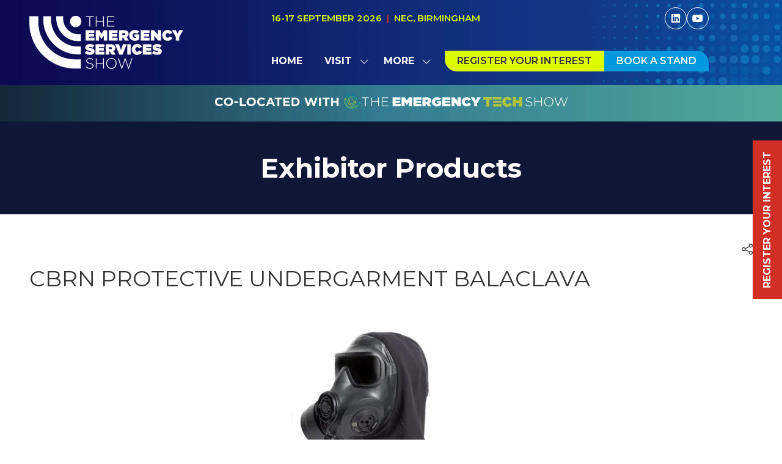

--- FILE ---
content_type: text/html;charset=utf-8
request_url: https://www.emergencyuk.com/exhibitor-products/cbrn-protective-undergarment-balaclava
body_size: 24565
content:




	
<!DOCTYPE html>
	<html lang="en-GB" class="ess2025 no-js">


		
	<head>
		
	<meta http-equiv="Content-Type" content="text/html;charset=utf-8" />

	<title>
		
			CBRN PROTECTIVE UNDERGARMENT BALACLAVA - The Emergency Services Show 2026
		
	</title>
	<meta name="generator" 	 content="SHOWOFF by ASP.events" />
	<meta name="author" content="">

	
	<meta name="description" content="" />
	<meta name="keywords" content="" />

	<meta name="viewport" content="width=device-width, initial-scale=1.0" />

	
	
		
		
					<meta property="og:title" content="CBRN&#x20;PROTECTIVE&#x20;UNDERGARMENT&#x20;BALACLAVA" />  
			<meta property="og:site_name" content="Emergency&#x20;Services&#x20;Show&#x20;2025" />  
			<meta property="schema:name" typeof="https://schema.org/WebPage" content="CBRN&#x20;PROTECTIVE&#x20;UNDERGARMENT&#x20;BALACLAVA" />  
			<meta property="schema:image" typeof="https://schema.org/WebPage" content="https://cdn.asp.events/CLIENT_Nineteen_F7A1E73F_5056_B725_6BE81DEAAC036B43/sites/ESS2025/media/creatives/new-website-creatives/ESS-2024-Logo-No-Dates-Full-Colour-RGB.png/fit-in/1200x630/filters:no_upscale()" />  
			<meta property="og:image" content="https://cdn.asp.events/CLIENT_Nineteen_F7A1E73F_5056_B725_6BE81DEAAC036B43/sites/ESS2025/media/creatives/new-website-creatives/ESS-2024-Logo-No-Dates-Full-Colour-RGB.png/fit-in/1200x630/filters:no_upscale()" />  
			<meta property="og:type" content="article" />  

			<!--
			896CC470F1E666EB742EBE1ED00FBAE70FB2A37496C44A5706E43BEFED69A8C4
			-->
			<base href="https://www.emergencyuk.com/" > 
	<meta name="robots" content="index, follow" />  
	<link rel="icon" href="https://cdn.asp.events/CLIENT_Nineteen_F7A1E73F_5056_B725_6BE81DEAAC036B43/sites/ESS2025/media/favicon.ico" type="image/x-icon" />  
	<link rel="canonical" href="https://www.emergencyuk.com/exhibitor-products/cbrn-protective-undergarment-balaclava" />  

	



		
		<link rel="stylesheet" href="https://cdn.asp.events/CLIENT_Nineteen_F7A1E73F_5056_B725_6BE81DEAAC036B43/sites/ESS2025/media/__theme/css/site.css?v=7596" />

		
		
		
			<link rel="preconnect" href="https://fonts.googleapis.com">
			<link rel="preconnect" href="https://fonts.gstatic.com" crossorigin>
		
		
			
			
			<link href="//fonts.googleapis.com/css2?family=Montserrat:wght@400;600&display=swap" rel="stylesheet">
		
		
			
			
			<link href="//fonts.googleapis.com/css2?family=Montserrat:wght@400;700&display=swap" rel="stylesheet">
		

		

		
			
        
        <script src="https://code.jquery.com/jquery-3.7.1.min.js" integrity="sha256-/JqT3SQfawRcv/BIHPThkBvs0OEvtFFmqPF/lYI/Cxo=" crossorigin="anonymous"></script>

        
        <script src="https://cdn.jsdelivr.net/npm/scriptjs@2.5.7/dist/script.min.js" integrity="sha384-+kbmEGZrjwfGzlYYiLQkgntepLDajw5ZAlz1jvKM4IVPwGH4Z+nbmccUIf9pz1Gq" crossorigin="anonymous"></script>

        	
        <script src="https://themes.asp.events/_base/1-3-0/includes/javascripts/dist/base.min.js"></script>	
        <script src="https://themes.asp.events/_base/1-3-0/includes/javascripts/dist/frameworks/alpine/plugins/persist.min.js"></script>
        <script defer src="https://themes.asp.events/_base/1-3-0/includes/javascripts/dist/frameworks/alpine/alpine.min.js"></script>

        
        <link rel="preload" href="https://themes.asp.events/_base/1-3-0/includes/fonts/fontawesome/css/all.min.css" as="style" onload="this.onload=null;this.rel='stylesheet'">
        <noscript>
            <link href="https://themes.asp.events/_base/1-3-0/includes/fonts/fontawesome/css/all.min.css" rel="stylesheet">
        </noscript>	

			
		
		

		
	
	
		
		
		<!-- Google Tag Manager -->
<script>(function(w,d,s,l,i){w[l]=w[l]||[];w[l].push({'gtm.start':new Date().getTime(),event:'gtm.js'});var f=d.getElementsByTagName(s)[0],j=d.createElement(s);j.async=true;j.src="https://sst.emergencyuk.com/cs19ojjwiibl.js?"+i;f.parentNode.insertBefore(j,f);})(window,document,'script','dataLayer','cyirp5=aWQ9R1RNLTVKSlM5REw%3D&sort=asc');</script>
<!-- End Google Tag Manager --> <script type="text/javascript" src="https://acuteintuitive52.com/js/810729.js" ></script>

<noscript><img alt="" src="https://acuteintuitive52.com/810729.png" style="display:none;" /></noscript><meta name="google-site-verification" content="gRm_O1sAeKqxg064iRnliURMHnl5O7GEHOPO_UD0LBg" />
			<script>
				$script('https://cdn.asp.events/includes/js/jquery/magnificPopup/1.2.0/jquery.magnific-popup.min.js', function(){ $script('https://cdn.asp.events/includes/js/ASPModal.old.min.js'); });

				jQuery(document).ready(function(){

					jQuery(document).on('click','.js-share-button',showShareDialog);

					function showShareDialog(e)
					{
						e.preventDefault();

						var Site = jQuery(this).attr('data-site');

						if (jQuery(this).attr('data-slug') != '') {
							var PageUrl = jQuery(this).attr('data-slug');
						} else {
							var PageUrl = location.href;
						}

						var contentId = '';
						if (jQuery(this).attr('data-contentId') != '') {
							var contentId = jQuery(this).attr('data-contentId');
						}
						var shareText = jQuery(this).attr('data-shareText');
						var shareTitle = jQuery(this).attr('data-shareTitle');

						jQuery.get
							( '__share/buttons/getShareUrl'
							, { Site:Site , PageUrl:PageUrl , PageTitle:document.title, contentId:contentId, shareText:shareText, shareTitle:shareTitle }
							, redirectToShare
							);
					}

					function redirectToShare(data)
					{
						//open email share in modal
						if(data.ShareTo.indexOf('__share/email') == 0)
							openRemoteModal(data.ShareTo);
						else{

						var popupBlockerChecker = {
									check: function(popup_window){
											var _scope = this;
											if (popup_window) {
													if(/chrome/.test(navigator.userAgent.toLowerCase())){
															setTimeout(function () {
																	_scope._is_popup_blocked(_scope, popup_window);
															 },200);
													}else{
															popup_window.onload = function () {
																	_scope._is_popup_blocked(_scope, popup_window);
															};
													}
											}else{
													_scope._displayError();
											}
									},
									_is_popup_blocked: function(scope, popup_window){
											if ((popup_window.innerHeight > 0)==false){ scope._displayError(); }
									},
									_displayError: function(){
											alert("Popup Blocker is enabled! Please add this site to your exception list.");
									}
							};

							var popup = window.open(data.ShareTo,'_blank','width=800,height=650'); //'width=620,height=440'
							popupBlockerChecker.check(popup);
						}
					}

				});
			</script>
		
	

	</head>

		<body id="top" class="body--id-132642 body--template-default">
            
    
        <nav aria-label="Skip Navigation">
            <a class="s-skip-content u-background-color-one u-color-white" href="exhibitor-products/cbrn-protective-undergarment-balaclava#main-content" aria-label="Skip to Main Content">Skip To Main Content</a>
        </nav>	
    	

			
		
		
		 <!-- Start of HubSpot Embed Code -->

<script type="text/javascript" id="hs-script-loader" async defer src="//js.hs-scripts.com/728233.js?businessUnitId=1113547"></script>

<!-- End of HubSpot Embed Code -->  <!-- Google Tag Manager (noscript) -->
<noscript><iframe src="https://sst.emergencyuk.com/ns.html?id=GTM-5JJS9DL" height="0" width="0" style="display:none;visibility:hidden"></iframe></noscript>
<!-- End Google Tag Manager (noscript) -->
	
			<div class="site">
				
					
						
						
						
                        
							
						
						


	<header class="s-header s-header-sticky" role="banner" x-data="composerStructureHeader({id: 183182, style: 6, isSticky: true})" x-on:scroll.window="handleOnWindowScroll" x-on:resize.window.debounce.50ms="handleOnWindowResize">
		<template x-if="headerMobile">
			
    
    

	<div class="s-header__mobile s-header__mobile--style-1 s-header__mobile--183182" x-data="composerStructureHeaderMobile" x-on:resize.window.debounce.50ms="handleOnWindowResize" data-panel-id="183182">
		
			<div class="s-header__mobile__background">
				
					<div class="s-header__mobile__background__color u-background-color-one"></div>
				
                		
			</div>
				
		<div class="s-header__mobile__default">
			<div class="s-header__mobile__default__container u-layout-container-default">
					
					<div class="s-header__mobile__default__wrapper-one">
						
							<div class="s-header__mobile__logo">
								
		
		
	<div class="w-image w-image--id-uid_E69FB w-image--style-1 w-image--style-1--align-left"> 
 <div class="w-image__container" style="width: 300px;"> 
  <a class="w-image__image" href=""> <img class="w-image__image__image" loading="lazy" width="300" alt="ESS" src="https://cdn.asp.events/CLIENT_Nineteen_F7A1E73F_5056_B725_6BE81DEAAC036B43/sites/ESS2025/media/branding2026/ESS26-Logo-Horizontal-White-RGB.png/fit-in/300x600/filters:no_upscale()" srcset="https://cdn.asp.events/CLIENT_Nineteen_F7A1E73F_5056_B725_6BE81DEAAC036B43/sites/ESS2025/media/branding2026/ESS26-Logo-Horizontal-White-RGB.png/fit-in/600x1200/filters:no_upscale() 2x" /> </a> 
 </div> 
</div>
							</div>
						
						
							<div class="s-header__mobile__dates u-color-five u-font-one u-font-one-size-small">					
								
		
		
	<p>16-17 SEPTEMBER 2026&nbsp; <span class="g-styles-text-color-four">|</span>&nbsp;&nbsp;NEC, BIRMINGHAM</p>

							</div>
											
					</div>
				
				
					<div class="s-header__mobile__default__wrapper-two">
                        
                        <div class="s-header__mobile__open-trigger">
							<button class="s-header__mobile__open-trigger__button u-color-four u-border-solid-1 u-border-radius-shape-circle u-border-color-five" x-on:click="handleOnOpenClick"  role="button" aria-label="Open Mobile Menu">
								<i class="s-header__mobile__open-trigger__button__icon fal fa-bars"></i>
							</button>
						</div>				
					</div>	
					
			</div>
		</div>
		<div class="s-header__mobile__open">
			<div class="s-header__mobile__open__background u-background-color-one" style="opacity: 0.94;"></div>			
			<div class="s-header__mobile__open__close u-layout-container-default">
				<button class="s-header__mobile__open__close__button u-color-four u-border-solid-1 u-border-radius-shape-circle u-border-color-five" role="button" aria-label="Close Mobile Menu" x-on:click="handleOnCloseClick" style="">
					<i class="s-header__mobile__open__close__button__icon fal fa-times"></i>
				</button>
			</div>
			<div class="s-header__mobile__open__container">	
				
				<div class="s-header__mobile__open__wrapper-two">
					
						<div class="s-header__mobile__buttons">
							
		
		
	<div class="w-button-group w-button-group--style-1 w-button-group--style-1--direction-vertical w-button-group--style-1--direction-vertical--align-left"> 
 <div class="w-button w-button--style-4 w-button--style-4--align-center w-button--style-4--size-normal w-button--style-4--width-fill">
  <a class="w-button__button " role="button" aria-label="REGISTER YOUR INTEREST" href="why-visit/register-interest"><i class="w-button__button__icon fa-solid fa-chevron-circle-right" aria-hidden="true"></i><span class="w-button__button__text">REGISTER YOUR INTEREST</span><span class="u-screen-reader-only"> (opens in a new tab)</span></a>
 </div> 
 <div class="w-button w-button--style-3 w-button--style-3--align-center w-button--style-3--size-normal w-button--style-3--width-fill">
  <a class="w-button__button " role="button" aria-label="BOOK A STAND" href="#"><i class="w-button__button__icon fa-solid fa-chevron-circle-right" aria-hidden="true"></i><span class="w-button__button__text">BOOK A STAND</span><span class="u-screen-reader-only"> (opens in a new tab)</span></a>
 </div> 
</div>
						</div>
					
				</div>
				<div class="s-header__mobile__open__wrapper-three">
					
																
						<nav class="s-header__mobile__navigation s-header__mobile__navigation--alignment-top" x-on:click="handleAnchorScroll" aria-label="Main Menu">
							
						<!--seed:3F7D25A81482ED668AACA53A0A83623339FF0F2A-->
	
		
		
			<ul class="p-menu--accordion p-menu--accordion--id-FB2F1" x-data="composerPatternMenuAccordion({id: 'FB2F1'})" menuid="FB2F1">
		
		
			<li class="p-menu__item" title="Home">			
				<div class="p-menu__item__wrapper-one">
					
						<a href="" target="_self" class="p-menu__item__link u-font-one-weight-bold u-color-white u-font-one-size-x-large">Home</a>
					
					
				</div>
				
			</li>
		
			<li class="p-menu__item has-submenu" title="Visit">			
				<div class="p-menu__item__wrapper-one">
					
						<a href="why-visit" target="_self" class="p-menu__item__link u-font-one-weight-bold u-color-white u-font-one-size-x-large" aria-expanded="false">Visit</a>
					
					
						<div class="p-menu__item__submenu-toggle">
							<button class="p-menu__item__submenu-toggle__button u-font-one-weight-bold u-color-white u-font-one-size-x-large"  aria-expanded="false" x-on:click="handleSubmenuToggleClick">
								<i class="p-menu__item__submenu-toggle__button__icon fal fa-chevron-down"></i>
								<span class="u-screen-reader-only">Show submenu for: Visit</span>
							</button>
						</div>					
					
				</div>
						
					<div class="p-menu__item__wrapper-two">	
						
	
		
		
			<ul class="p-menu__item__submenu p-menu__item__submenu--level-1" style="display: none;">
		
		
			<li class="p-menu__item__submenu__item has-submenu" title="Why Visit">			
				<div class="p-menu__item__submenu__item__wrapper-one">
					
						<a href="why-visit" target="_self" class="p-menu__item__submenu__item__link u-color-white" aria-expanded="false">Why Visit</a>
					
					
						<div class="p-menu__item__submenu__item__submenu-toggle">
							<button class="p-menu__item__submenu__item__submenu-toggle__button u-color-white"  aria-expanded="false" x-on:click="handleSubmenuToggleClick">
								<i class="p-menu__item__submenu__item__submenu-toggle__button__icon fal fa-chevron-down"></i>
								<span class="u-screen-reader-only">Show submenu for: Why Visit</span>
							</button>
						</div>					
					
				</div>
						
					<div class="p-menu__item__submenu__item__wrapper-two">	
						
	
		
		
			<ul class="p-menu__item__submenu" style="display: none;">
		
		
			<li class="p-menu__item__submenu__item" title="Police">			
				<div class="p-menu__item__submenu__item__wrapper-one">
					
						<a href="why-visit/police-ess" target="_self" class="p-menu__item__submenu__item__link u-color-white">Police</a>
					
					
				</div>
				
			</li>
		
			<li class="p-menu__item__submenu__item" title="Fire & Rescue">			
				<div class="p-menu__item__submenu__item__wrapper-one">
					
						<a href="why-visit/fire-rescue-ess" target="_self" class="p-menu__item__submenu__item__link u-color-white">Fire & Rescue</a>
					
					
				</div>
				
			</li>
		
			<li class="p-menu__item__submenu__item" title="Ambulance">			
				<div class="p-menu__item__submenu__item__wrapper-one">
					
						<a href="why-visit/ambulance-ess" target="_self" class="p-menu__item__submenu__item__link u-color-white">Ambulance</a>
					
					
				</div>
				
			</li>
		
		
		</ul>
		
	


					</div>			
				
			</li>
		
			<li class="p-menu__item__submenu__item" title="Register your interest">			
				<div class="p-menu__item__submenu__item__wrapper-one">
					
						<a href="why-visit/register-interest" target="_self" class="p-menu__item__submenu__item__link u-color-white">Register your interest</a>
					
					
				</div>
				
			</li>
		
			<li class="p-menu__item__submenu__item" title="FAQs">			
				<div class="p-menu__item__submenu__item__wrapper-one">
					
						<a href="why-visit/faqs" target="_blank" class="p-menu__item__submenu__item__link u-color-white">FAQs</a>
					
					
				</div>
				
			</li>
		
			<li class="p-menu__item__submenu__item" title="Partners">			
				<div class="p-menu__item__submenu__item__wrapper-one">
					
						<a href="why-visit/sponsors-and-partners" target="_self" class="p-menu__item__submenu__item__link u-color-white">Partners</a>
					
					
				</div>
				
			</li>
		
			<li class="p-menu__item__submenu__item" title="ESS 2025 Highlights ">			
				<div class="p-menu__item__submenu__item__wrapper-one">
					
						<a href="emergency-services-show-highlights-2025" target="_self" class="p-menu__item__submenu__item__link u-color-white">ESS 2025 Highlights </a>
					
					
				</div>
				
			</li>
		
		
		</ul>
		
	


					</div>			
				
			</li>
		
			<li class="p-menu__item has-submenu" title="Exhibit">			
				<div class="p-menu__item__wrapper-one">
					
						<a href="why-exhibit" target="_self" class="p-menu__item__link u-font-one-weight-bold u-color-white u-font-one-size-x-large" aria-expanded="false">Exhibit</a>
					
					
						<div class="p-menu__item__submenu-toggle">
							<button class="p-menu__item__submenu-toggle__button u-font-one-weight-bold u-color-white u-font-one-size-x-large"  aria-expanded="false" x-on:click="handleSubmenuToggleClick">
								<i class="p-menu__item__submenu-toggle__button__icon fal fa-chevron-down"></i>
								<span class="u-screen-reader-only">Show submenu for: Exhibit</span>
							</button>
						</div>					
					
				</div>
						
					<div class="p-menu__item__wrapper-two">	
						
	
		
		
			<ul class="p-menu__item__submenu p-menu__item__submenu--level-1" style="display: none;">
		
		
			<li class="p-menu__item__submenu__item" title="Why Exhibit">			
				<div class="p-menu__item__submenu__item__wrapper-one">
					
						<a href="why-exhibit" target="_self" class="p-menu__item__submenu__item__link u-color-white">Why Exhibit</a>
					
					
				</div>
				
			</li>
		
			<li class="p-menu__item__submenu__item" title="Who Attends?">			
				<div class="p-menu__item__submenu__item__wrapper-one">
					
						<a href="why-exhibit/attends" target="_self" class="p-menu__item__submenu__item__link u-color-white">Who Attends?</a>
					
					
				</div>
				
			</li>
		
			<li class="p-menu__item__submenu__item" title="Book a Stand">			
				<div class="p-menu__item__submenu__item__wrapper-one">
					
						<a href="why-exhibit/book-a-stand" target="_self" class="p-menu__item__submenu__item__link u-color-white">Book a Stand</a>
					
					
				</div>
				
			</li>
		
			<li class="p-menu__item__submenu__item" title="Sales Brochure">			
				<div class="p-menu__item__submenu__item__wrapper-one">
					
						<a href="why-exhibit/download-sales-brochure" target="_self" class="p-menu__item__submenu__item__link u-color-white">Sales Brochure</a>
					
					
				</div>
				
			</li>
		
			<li class="p-menu__item__submenu__item" title="Sponsorship">			
				<div class="p-menu__item__submenu__item__wrapper-one">
					
						<a href="why-exhibit/sponsorship" target="_self" class="p-menu__item__submenu__item__link u-color-white">Sponsorship</a>
					
					
				</div>
				
			</li>
		
			<li class="p-menu__item__submenu__item" title="Exhibitor Login">			
				<div class="p-menu__item__submenu__item__wrapper-one">
					
						<a href="_zone_#/" target="_self" class="p-menu__item__submenu__item__link u-color-white">Exhibitor Login</a>
					
					
				</div>
				
			</li>
		
		
		</ul>
		
	


					</div>			
				
			</li>
		
			<li class="p-menu__item has-submenu" title="Exhibitor List">			
				<div class="p-menu__item__wrapper-one">
					
						<a href="exhibitor-list" target="_self" class="p-menu__item__link u-font-one-weight-bold u-color-white u-font-one-size-x-large" aria-expanded="false">Exhibitor List</a>
					
					
						<div class="p-menu__item__submenu-toggle">
							<button class="p-menu__item__submenu-toggle__button u-font-one-weight-bold u-color-white u-font-one-size-x-large"  aria-expanded="false" x-on:click="handleSubmenuToggleClick">
								<i class="p-menu__item__submenu-toggle__button__icon fal fa-chevron-down"></i>
								<span class="u-screen-reader-only">Show submenu for: Exhibitor List</span>
							</button>
						</div>					
					
				</div>
						
					<div class="p-menu__item__wrapper-two">	
						
	
		
		
			<ul class="p-menu__item__submenu p-menu__item__submenu--level-1" style="display: none;">
		
		
			<li class="p-menu__item__submenu__item" title="Exhibitor Products">			
				<div class="p-menu__item__submenu__item__wrapper-one">
					
						<a href="exhibitor-list/products" target="_self" class="p-menu__item__submenu__item__link u-color-white">Exhibitor Products</a>
					
					
				</div>
				
			</li>
		
			<li class="p-menu__item__submenu__item" title="Exhibitor Videos">			
				<div class="p-menu__item__submenu__item__wrapper-one">
					
						<a href="exhibitor-list/exhibitor-videos" target="_self" class="p-menu__item__submenu__item__link u-color-white">Exhibitor Videos</a>
					
					
				</div>
				
			</li>
		
			<li class="p-menu__item__submenu__item" title="Exhibitor News">			
				<div class="p-menu__item__submenu__item__wrapper-one">
					
						<a href="exhibitor-list/exhibitor-news-press-releases" target="_self" class="p-menu__item__submenu__item__link u-color-white">Exhibitor News</a>
					
					
				</div>
				
			</li>
		
		
		</ul>
		
	


					</div>			
				
			</li>
		
			<li class="p-menu__item has-submenu" title="What's On">			
				<div class="p-menu__item__wrapper-one">
					
						<a href="whats-on" target="_self" class="p-menu__item__link u-font-one-weight-bold u-color-white u-font-one-size-x-large" aria-expanded="false">What's On</a>
					
					
						<div class="p-menu__item__submenu-toggle">
							<button class="p-menu__item__submenu-toggle__button u-font-one-weight-bold u-color-white u-font-one-size-x-large"  aria-expanded="false" x-on:click="handleSubmenuToggleClick">
								<i class="p-menu__item__submenu-toggle__button__icon fal fa-chevron-down"></i>
								<span class="u-screen-reader-only">Show submenu for: What's On</span>
							</button>
						</div>					
					
				</div>
						
					<div class="p-menu__item__wrapper-two">	
						
	
		
		
			<ul class="p-menu__item__submenu p-menu__item__submenu--level-1" style="display: none;">
		
		
			<li class="p-menu__item__submenu__item" title="Content Programme">			
				<div class="p-menu__item__submenu__item__wrapper-one">
					
						<a href="seminar-agenda-overview" target="_self" class="p-menu__item__submenu__item__link u-color-white">Content Programme</a>
					
					
				</div>
				
			</li>
		
			<li class="p-menu__item__submenu__item" title="Collaboration Zone">			
				<div class="p-menu__item__submenu__item__wrapper-one">
					
						<a href="whats-on/collaboration-zone" target="_self" class="p-menu__item__submenu__item__link u-color-white">Collaboration Zone</a>
					
					
				</div>
				
			</li>
		
			<li class="p-menu__item__submenu__item" title="Networking Opportunities">			
				<div class="p-menu__item__submenu__item__wrapper-one">
					
						<a href="whats-on/networking-opportunities" target="_self" class="p-menu__item__submenu__item__link u-color-white">Networking Opportunities</a>
					
					
				</div>
				
			</li>
		
			<li class="p-menu__item__submenu__item" title="Unsung Heroes">			
				<div class="p-menu__item__submenu__item__wrapper-one">
					
						<a href="whats-on/celebrate-blue-light-unsung-heroes" target="_self" class="p-menu__item__submenu__item__link u-color-white">Unsung Heroes</a>
					
					
				</div>
				
			</li>
		
			<li class="p-menu__item__submenu__item" title="Ambassadogs">			
				<div class="p-menu__item__submenu__item__wrapper-one">
					
						<a href="whats-on/ambassadogs" target="_self" class="p-menu__item__submenu__item__link u-color-white">Ambassadogs</a>
					
					
				</div>
				
			</li>
		
		
		</ul>
		
	


					</div>			
				
			</li>
		
			<li class="p-menu__item" title="News">			
				<div class="p-menu__item__wrapper-one">
					
						<a href="https://emergencyservicestimes.com/" target="_blank" class="p-menu__item__link u-font-one-weight-bold u-color-white u-font-one-size-x-large">News</a>
					
					
				</div>
				
			</li>
		
		
			<li class="p-menu__item p-menu__item--more has-submenu" style="display: none;">
                <button class="p-menu__item__submenu-toggle u-font-one-weight-bold u-color-white u-font-one-size-x-large" aria-expanded="false" aria-controls="more-menu" x-on:click="handleSubmenuToggleClick" x-on:keydown.enter="handleSubmenuToggleClick" 
                x-on:keydown.space.prevent="handleSubmenuToggleClick" tabindex="0" role="button">
                    <span class="p-menu__item__text">More</span>
                    <i class="p-menu__item__submenu-toggle__icon fal fa-chevron-down" aria-hidden="true"></i>
                    <span class="u-screen-reader-only">Show more menu items</span>
                </button>
				<ul class="p-menu__item__submenu p-menu__item__submenu--level-1" style="display: none;"></ul>
			</li>
		
		</ul>
		
			<script>
				function composerPatternMenuAccordion(params) {
					return {
						id: params.id,
						config: {
							classes: {
								mainMenuItem : 'p-menu__item',
								subMenuItemClass:'p-menu__item__submenu__item'
							}
						},
						init() {
							this.setActiveMenuItem();
						},
						setActiveMenuItem() {
							var $activeMenuItem = $('.p-menu--accordion--id-' + params.id + ' .is-active').closest('.p-menu__item, .p-menu__item__submenu__item');

							this.toggleOnActiveStyling($activeMenuItem);	
						},
						showSubmenu($menuItem){
							var $menuItemTitle = $menuItem.find('.p-menu__item__link, .p-menu__submenu__item__link, .p-menu__item__text, .p-menu__submenu__item__text').first();
							var $menuItemToggle = $menuItem.find('.p-menu__item__submenu-toggle__button, .p-menu__item__submenu__item__submenu-toggle__button').first();
							var $menuItemSubMenu = $menuItem.find('.p-menu__item__submenu').first();

							$menuItemSubMenu.slideDown();
							$menuItem.addClass('has-submenu-open');
							$menuItemTitle.attr('aria-expanded', 'true');
							$menuItemToggle.attr('aria-expanded', 'true');
						},
						hideSubmenu($menuItem){
							var $menuItemTitle = $menuItem.find('.p-menu__item__link, .p-menu__submenu__item__link, .p-menu__item__text, .p-menu__submenu__item__text').first();
							var $menuItemToggle = $menuItem.find('.p-menu__item__submenu-toggle__button, .p-menu__item__submenu__item__submenu-toggle__button').first();
							var $menuItemSubMenu = $menuItem.find('.p-menu__item__submenu').first();

							$menuItemSubMenu.slideUp();

							$menuItem.removeClass('has-submenu-open');
							$menuItemTitle.attr('aria-expanded', 'false');	
							$menuItemToggle.attr('aria-expanded', 'false');
						},
						handleSubmenuToggleClick(e) {
							var $parentMenuItem;

							if ($(e.currentTarget).hasClass('p-menu__item__submenu-toggle__button')) {
								$parentMenuItem = $(e.currentTarget).closest('.p-menu__item');
							}
							else {
								$parentMenuItem = $(e.currentTarget).closest('.p-menu__item__submenu__item');
							}		

							if ($parentMenuItem.hasClass('has-submenu-open')) {
								this.hideSubmenu($parentMenuItem);
							}
							else {							
								this.showSubmenu($parentMenuItem);				
							}				
						},
						handleMenuItemMouseEnter(e) {
							this.toggleOnHoverStyling($(e.currentTarget), "enter");
						},
						handleMenuItemMouseLeave(e) {
							this.toggleOnHoverStyling($(e.currentTarget), "leave");
						},
						toggleOnActiveStyling($menuItem) {
							 
                                var $menuItemTitle;
                                if ($menuItem.children().children().hasClass('is-active')) {
                                    if ($menuItem.hasClass('p-menu__item')) {
                                        $menuItemTitle = $menuItem.find('.p-menu__item__link, .p-menu__item__text, .p-menu__item__submenu-toggle');
                                        // Set the active color
                                        if (1 == 1) {
                                            var color = "white";
                                            var onActiveColor = "five";
                                            var onActiveColorCustom = "";

                                            // Apply new active color
                                            if (onActiveColorCustom) {
                                                $menuItemTitle.removeClass('u-color-' + color).css("color", '');
                                                $menuItemTitle.css("color", onActiveColorCustom);
                                            } else {
                                                $menuItemTitle.removeClass('u-color-' + color).css("color", '');
                                                $menuItemTitle.addClass('u-color-' + onActiveColor);
                                            }
                                        }
                                        if (1 == 2) {
                                            var fontFamily = "one" == "one" ? "u-font-one-weight-bold" : "u-font-two-weight-bold";
                                            $menuItemTitle.addClass(fontFamily);
                                        }
                                    } else {
                                        $menuItemTitle = $menuItem.find('.p-menu__item__submenu__item__link, .p-menu__item__submenu__item__text');
                                        if (1 == 1) {
                                            var color = "white";
                                            var onActiveColor = "five";
                                            var onActiveColorCustom = "";

                                            // Apply new active color
                                            if (onActiveColorCustom) {
                                                $menuItemTitle.removeClass('u-color-' + color).css("color", '');
                                                $menuItemTitle.css("color", onActiveColorCustom);
                                            } else {
                                                $menuItemTitle.removeClass('u-color-' + color).css("color", '');
                                                $menuItemTitle.addClass('u-color-' + onActiveColor);
                                            }						
                                        }
                                        if (1 == 2) {
                                            var fontFamily = "one" == "one" ? "u-font-one-weight-bold" : "u-font-two-weight-bold";
                                            $menuItemTitle.addClass(fontFamily);
                                        }
                                    } 
                                }
							
						},
						toggleOnHoverStyling($menuItem, action){
							
						}	
					};
				}
			</script>
		
	


					
						</nav>											
					
				</div>
				
				
					<div class="s-header__mobile__open__wrapper-four">
						<nav class="s-header__mobile__top-menu">
							
					<!--seed:5F99C6952A5EAC5DD3ED1D98D5D2B6881EC0BBC7-->
	
		
		
			<ul class="p-menu--quick-links p-menu--quick-links--id-93741 has-separators" x-data="composerPatternMenuQuickLinks({color: 'white', colorCustom: '', colorType: 'class', id: '93741', onHover: false,})" id="93741">
		
		
		
			
			<li class="p-menu__item" title="Co-located with The Emergency Tech Show" x-on:mouseenter="handleMenuItemMouseEnter" x-on:mouseleave="handleMenuItemMouseLeave">			
				
					<a class="p-menu__item__link u-color-white u-font-one-size-small u-font-one-size-small" href="http://addlinkehere.com" target="_blank">Co-located with The Emergency Tech Show</a>
				
			</li>
			
			
		
		</ul>
		
			<script>
				function composerPatternMenuQuickLinks(params) {
					return {
						color: params.color,
						colorCustom: params.colorCustom,
						colorType: params.colorType,
						id: params.id,
						onHover: params.onHover,
						onHoverColor: params.onHoverColor,
						onHoverColorCustom: params.onHoverColorCustom,
						onHoverColorType: params.onHoverColorType,
						toggleOnHoverStyling($menuItem, action){						
							if (this.onHover) {
								console.log('this.onHover');
								var $menuItemTitle =  $menuItem.children(".p-menu__item__link");																											

								const toggleColor = () => {	
									console.log('toggle color');							
									if (this.colorType == "class") {
										if (this.onHoverColorType == "class") {
											if (action == "enter") {
												$menuItemTitle.removeClass("u-color-" + this.color);
												$menuItemTitle.addClass("u-color-" + this.onHoverColor);
											}
											else {
												$menuItemTitle.removeClass("u-color-" + this.onHoverColor);
												$menuItemTitle.addClass("u-color-" + this.color);
											}							
										}
										else {
											if (action == "enter") {
												$menuItemTitle.removeClass("u-color-" + this.color);
												$menuItemTitle.css("color", this.onHoverColorCustom);
											}
											else {
												$menuItemTitle.addClass("u-color-" + this.color);
												$menuItemTitle.css("color", "");
											}								
										}
									}
									else {
										if (this.onHoverColorType == "class") {
											if (action == "enter") {
												$menuItemTitle.css("color", "");
												$menuItemTitle.addClass("u-color-" + this.onHoverColor);	
											}
											else {
												$menuItemTitle.css("color", this.colorCustom);
												$menuItemTitle.removeClass("u-color-" + this.onHoverColor);	
											}															
										}
										else {																
											if (action == "enter") {
												$menuItemTitle.css("color", this.onHoverColorCustom);
											}
											else {
												$menuItemTitle.css("color", this.colorCustom);	
											}
										}
									}
								}

								toggleColor();
							}
						},
						handleMenuItemMouseEnter(e) {
							this.toggleOnHoverStyling($(e.target), "enter");
						},
						handleMenuItemMouseLeave(e) {
							this.toggleOnHoverStyling($(e.target), "leave");
						}
					};
				}
			</script>
		
	
							
											
						</nav>				
					</div>
				
				
					<div class="s-header__mobile__open__wrapper-five">
						<div class="s-header__mobile__social">
							
		
		
	<div class="w-social-networks w-social-networks--style-1 w-social-networks--style-1--align-center" aria-label="Social Media links"> 
 <ul class="w-social-networks__items w-social-networks__items--align-center" role="list"> 
  <li class="w-social-networks__items__item" role="listitem"> <a class="w-social-networks__items__item__link u-border-solid-1 u-border-color-one u-color-white u-border-radius-shape-circle" href="https://www.facebook.com" target="_blank" rel="noopener noreferrer" title="Facebook" aria-label="Facebook"> <i class="w-social-networks__items__item__link__icon fa-brands fa-facebook u-font-icons-size-normal" aria-hidden="true"></i> </a> </li> 
  <li class="w-social-networks__items__item" role="listitem"> <a class="w-social-networks__items__item__link u-border-solid-1 u-border-color-one u-color-white u-border-radius-shape-circle" href="https://www.instagram.com" target="_blank" rel="noopener noreferrer" title="Instagram" aria-label="Instagram"> <i class="w-social-networks__items__item__link__icon fa-brands fa-instagram u-font-icons-size-normal" aria-hidden="true"></i> </a> </li> 
  <li class="w-social-networks__items__item" role="listitem"> <a class="w-social-networks__items__item__link u-border-solid-1 u-border-color-one u-color-white u-border-radius-shape-circle" href="https://www.linkedin.com" target="_blank" rel="noopener noreferrer" title="LinkedIn" aria-label="LinkedIn"> <i class="w-social-networks__items__item__link__icon fa-brands fa-linkedin u-font-icons-size-normal" aria-hidden="true"></i> </a> </li> 
  <li class="w-social-networks__items__item" role="listitem"> <a class="w-social-networks__items__item__link u-border-solid-1 u-border-color-one u-color-white u-border-radius-shape-circle" href="https://www.twitter.com" target="_blank" rel="noopener noreferrer" title="Twitter" aria-label="Twitter"> <i class="w-social-networks__items__item__link__icon fa-brands fa-twitter u-font-icons-size-normal" aria-hidden="true"></i> </a> </li> 
  <li class="w-social-networks__items__item" role="listitem"> <a class="w-social-networks__items__item__link u-border-solid-1 u-border-color-one u-color-white u-border-radius-shape-circle" href="https://www.youtube.com" target="_blank" rel="noopener noreferrer" title="Youtube" aria-label="Youtube"> <i class="w-social-networks__items__item__link__icon fa-brands fa-youtube u-font-icons-size-normal" aria-hidden="true"></i> </a> </li> 
 </ul> 
</div>
						</div>					
					</div>	
				
			</div>
		</div>
		
	<script>
		function composerStructureHeaderMobile() {
			const $scrollableElement = document.querySelector('.s-header__mobile__open');

			return {
				handleOnOpenClick(e){				
					scrollLock.disablePageScroll($scrollableElement);					
					gsap.to($('.s-header__mobile__open'), {autoAlpha: 1, duration: 1});			
				},
				handleOnCloseClick(e){
					scrollLock.enablePageScroll($scrollableElement);
					gsap.to($('.s-header__mobile__open'), {autoAlpha: 0, duration: 1});			
				},
				handleOnWindowResize(){
					if (window.matchMedia("(min-width: 1274px)").matches) {
						scrollLock.enablePageScroll($scrollableElement);					
					}
				},
				// Temporary fix for mobile menu anchors not closing the menu - CII-468
				handleAnchorScroll(){
					$scrollableElement.querySelectorAll('.p-menu__item__submenu__item__link[href*="#"]').forEach(link => {
						link.addEventListener('click', function (e) {
							scrollLock.enablePageScroll($scrollableElement);
							gsap.to($scrollableElement, { autoAlpha: 0, duration: 1 });
						});
					});
				}
			};
		}
	</script>
	
	</div>	

		</template>
		
    
    

	<div class="s-header__default s-header__default--style-6 s-header__default--id-183182 has-header-width-full-width" data-panel-id="183182">
		<div class="s-header__default__container u-layout-container-full-viewport">
			<div class="s-header__default__container__inner">
				
					<div class="s-header__default__background">
						
							<div class="s-header__default__background__image u-background-position-x-y-center-center u-background-size-cover" style="background-image:url('https://cdn.asp.events/CLIENT_Nineteen_F7A1E73F_5056_B725_6BE81DEAAC036B43/sites/ESS2025/media/branding2026/bg_header3.png/fit-in/1920x9999/filters:no_upscale()')"></div>
                        
                        		
					</div>
				
				<div class="s-header__default__container__inner__container u-layout-container-full-width">
					<div class="s-header__default__container__inner__container__inner">
						<div class="s-header__default__wrapper-one">				
							
								<div class="s-header__default__logo" style="width: 300px;">	
									
		
		
	<div class="w-image w-image--id-uid_F57EE w-image--style-1 w-image--style-1--align-center"> 
 <div class="w-image__container" style="width: 400px;"> 
  <a class="w-image__image" href=""> <img class="w-image__image__image" loading="lazy" width="400" alt="The Emergency Services Show" src="https://cdn.asp.events/CLIENT_Nineteen_F7A1E73F_5056_B725_6BE81DEAAC036B43/sites/ESS2025/media/branding2026/ESS26-LogoWhite.png/fit-in/400x800/filters:no_upscale()" srcset="https://cdn.asp.events/CLIENT_Nineteen_F7A1E73F_5056_B725_6BE81DEAAC036B43/sites/ESS2025/media/branding2026/ESS26-LogoWhite.png/fit-in/800x1600/filters:no_upscale() 2x" /> </a> 
 </div> 
</div>
								</div>
							
						</div>
						<div class="s-header__default__wrapper-two" style="margin-inline-start: 324px;">
							<div class="s-header__default__wrapper-two__wrapper-one">
								
									<div class="s-header__default__wrapper-two__wrapper-one__wrapper-one">
										<div class="s-header__default__dates u-color-five u-font-one u-font-one-size-small u-font-one-weight-bold">
											
		
		
	<p>16-17 SEPTEMBER 2026&nbsp;<span class="g-styles-text-color-four"> |</span>&nbsp;&nbsp;NEC, BIRMINGHAM</p>

										</div>
									</div>
								
								<div class="s-header__default__wrapper-two__wrapper-one__wrapper-two">
									
									
									
										<div class="s-header__default__social">
											
		
		
	<div class="w-social-networks w-social-networks--style-1 w-social-networks--style-1--align-center" aria-label="Social Media links"> 
 <ul class="w-social-networks__items w-social-networks__items--align-center" role="list"> 
  <li class="w-social-networks__items__item" role="listitem"> <a class="w-social-networks__items__item__link u-border-solid-1 u-border-color-white u-color-white u-border-radius-shape-circle" href="https://www.linkedin.com/company/the-emergency-services-show-uk/" target="_blank" rel="noopener noreferrer" title="LinkedIn" aria-label="LinkedIn"> <i class="w-social-networks__items__item__link__icon fa-brands fa-linkedin u-font-icons-size-normal" aria-hidden="true"></i> </a> </li> 
  <li class="w-social-networks__items__item" role="listitem"> <a class="w-social-networks__items__item__link u-border-solid-1 u-border-color-white u-color-white u-border-radius-shape-circle" href="https://www.youtube.com/@EmergencyServicesPortfolio" target="_blank" rel="noopener noreferrer" title="Youtube" aria-label="Youtube"> <i class="w-social-networks__items__item__link__icon fa-brands fa-youtube u-font-icons-size-normal" aria-hidden="true"></i> </a> </li> 
 </ul> 
</div>
										</div>
									
								</div>
							</div>
							<div class="s-header__default__wrapper-two__wrapper-two">
								<div class="s-header__default__wrapper-two__wrapper-two__wrapper-one">
									
									
										<nav class="s-header__default__navigation" role="navigation" aria-label="Main Menu">
											
										<!--seed:F7D56AE96BE60E68F600DADD92C9EDB311F0E971-->
	
		
		
			<ul class="p-menu--dropdown p-menu--dropdown--id-4D7B1 is-loading" x-data="composerPatternMenuDropdown({id: '4D7B1'})" x-on:resize.window.debounce.250ms="fitMenu" x-on:load.window="fitMenu" menuid="4D7B1">
		
		
            
            
            

            
                
                    
                    
                    

                    
                
            

			<li class="p-menu__item" title="" x-on:mouseenter="handleMenuItemMouseEnter" x-on:mouseleave="handleMenuItemMouseLeave">			
                
                
                    
                        <a href="" target="_self" class="p-menu__item__link u-font-two-weight-bold u-color-white u-font-two u-text-uppercase">
                            Home
                        </a>
                    
                    
                    
                
			</li>
		
            
            
            

            
                
                    
                    
                    

                    
                
            

			<li class="p-menu__item has-submenu" title="" x-on:mouseenter="handleMenuItemMouseEnter" x-on:mouseleave="handleMenuItemMouseLeave">			
                
                
                    
                        <a href="why-visit" target="_self" class="p-menu__item__link u-font-two-weight-bold u-color-white u-font-two u-text-uppercase">
                            Visit
                        </a>
                    
                    
                    
                        <button class="p-menu__item__submenu-toggle u-font-two-weight-bold u-color-white u-font-two u-text-uppercase"  aria-expanded="false" x-on:click="handleSubmenuToggleClick">
                            <i class="p-menu__item__submenu-toggle__icon fal fa-chevron-down"></i>
                            <span class="u-screen-reader-only">Show submenu for: Visit</span>
                        </button>			
                        
	
		
		
			<ul class="p-menu__item__submenu p-menu__item__submenu--level-1">
		
		
            
            
            

            
                
                    
                    
                    

                    
                
            

			<li class="p-menu__item__submenu__item has-submenu" title="" x-on:mouseenter="handleMenuItemMouseEnter" x-on:mouseleave="handleMenuItemMouseLeave">			
                
                
                    
                        <a href="why-visit" target="_self" class="p-menu__item__submenu__item__link u-background-color-three u-color-white u-font-one-size-small">
                            Why Visit
                        </a>
                    
                    
                    
                        <button class="p-menu__item__submenu__item__submenu-toggle u-background-color-three u-color-white u-font-one-size-small"  aria-expanded="false" x-on:click="handleSubmenuToggleClick">
                            <i class="p-menu__item__submenu__item__submenu-toggle__icon fal fa-chevron-down"></i>
                            <span class="u-screen-reader-only">Show submenu for: Why Visit</span>
                        </button>			
                        
	
		
		
			<ul class="p-menu__item__submenu">
		
		
            
            
            

            
                
                    
                    
                    

                    
                
            

			<li class="p-menu__item__submenu__item" title="" x-on:mouseenter="handleMenuItemMouseEnter" x-on:mouseleave="handleMenuItemMouseLeave">			
                
                
                    
                        <a href="why-visit/police-ess" target="_self" class="p-menu__item__submenu__item__link u-background-color-three u-color-white u-font-one-size-small">
                            Police
                        </a>
                    
                    
                    
                
			</li>
		
            
            
            

            
                
                    
                    
                    

                    
                
            

			<li class="p-menu__item__submenu__item" title="" x-on:mouseenter="handleMenuItemMouseEnter" x-on:mouseleave="handleMenuItemMouseLeave">			
                
                
                    
                        <a href="why-visit/fire-rescue-ess" target="_self" class="p-menu__item__submenu__item__link u-background-color-three u-color-white u-font-one-size-small">
                            Fire & Rescue
                        </a>
                    
                    
                    
                
			</li>
		
            
            
            

            
                
                    
                    
                    

                    
                
            

			<li class="p-menu__item__submenu__item" title="" x-on:mouseenter="handleMenuItemMouseEnter" x-on:mouseleave="handleMenuItemMouseLeave">			
                
                
                    
                        <a href="why-visit/ambulance-ess" target="_self" class="p-menu__item__submenu__item__link u-background-color-three u-color-white u-font-one-size-small">
                            Ambulance
                        </a>
                    
                    
                    
                
			</li>
		
		
		</ul>
		
	

			
                    
                
			</li>
		
            
            
            

            
                
                    
                    
                    

                    
                
            

			<li class="p-menu__item__submenu__item" title="" x-on:mouseenter="handleMenuItemMouseEnter" x-on:mouseleave="handleMenuItemMouseLeave">			
                
                
                    
                        <a href="why-visit/register-interest" target="_self" class="p-menu__item__submenu__item__link u-background-color-three u-color-white u-font-one-size-small">
                            Register your interest
                        </a>
                    
                    
                    
                
			</li>
		
            
            
            

            
                
                    
                    
                    

                    
                
            

			<li class="p-menu__item__submenu__item" title="" x-on:mouseenter="handleMenuItemMouseEnter" x-on:mouseleave="handleMenuItemMouseLeave">			
                
                
                    
                        <a href="why-visit/faqs" target="_blank" class="p-menu__item__submenu__item__link u-background-color-three u-color-white u-font-one-size-small">
                            FAQs
                        </a>
                    
                    
                    
                
			</li>
		
            
            
            

            
                
                    
                    
                    

                    
                
            

			<li class="p-menu__item__submenu__item" title="" x-on:mouseenter="handleMenuItemMouseEnter" x-on:mouseleave="handleMenuItemMouseLeave">			
                
                
                    
                        <a href="why-visit/sponsors-and-partners" target="_self" class="p-menu__item__submenu__item__link u-background-color-three u-color-white u-font-one-size-small">
                            Partners
                        </a>
                    
                    
                    
                
			</li>
		
            
            
            

            
                
                    
                    
                    

                    
                
            

			<li class="p-menu__item__submenu__item" title="" x-on:mouseenter="handleMenuItemMouseEnter" x-on:mouseleave="handleMenuItemMouseLeave">			
                
                
                    
                        <a href="emergency-services-show-highlights-2025" target="_self" class="p-menu__item__submenu__item__link u-background-color-three u-color-white u-font-one-size-small">
                            ESS 2025 Highlights 
                        </a>
                    
                    
                    
                
			</li>
		
		
		</ul>
		
	

			
                    
                
			</li>
		
            
            
            

            
                
                    
                    
                    

                    
                
            

			<li class="p-menu__item has-submenu" title="" x-on:mouseenter="handleMenuItemMouseEnter" x-on:mouseleave="handleMenuItemMouseLeave">			
                
                
                    
                        <a href="why-exhibit" target="_self" class="p-menu__item__link u-font-two-weight-bold u-color-white u-font-two u-text-uppercase">
                            Exhibit
                        </a>
                    
                    
                    
                        <button class="p-menu__item__submenu-toggle u-font-two-weight-bold u-color-white u-font-two u-text-uppercase"  aria-expanded="false" x-on:click="handleSubmenuToggleClick">
                            <i class="p-menu__item__submenu-toggle__icon fal fa-chevron-down"></i>
                            <span class="u-screen-reader-only">Show submenu for: Exhibit</span>
                        </button>			
                        
	
		
		
			<ul class="p-menu__item__submenu p-menu__item__submenu--level-1">
		
		
            
            
            

            
                
                    
                    
                    

                    
                
            

			<li class="p-menu__item__submenu__item" title="" x-on:mouseenter="handleMenuItemMouseEnter" x-on:mouseleave="handleMenuItemMouseLeave">			
                
                
                    
                        <a href="why-exhibit" target="_self" class="p-menu__item__submenu__item__link u-background-color-three u-color-white u-font-one-size-small">
                            Why Exhibit
                        </a>
                    
                    
                    
                
			</li>
		
            
            
            

            
                
                    
                    
                    

                    
                
            

			<li class="p-menu__item__submenu__item" title="" x-on:mouseenter="handleMenuItemMouseEnter" x-on:mouseleave="handleMenuItemMouseLeave">			
                
                
                    
                        <a href="why-exhibit/attends" target="_self" class="p-menu__item__submenu__item__link u-background-color-three u-color-white u-font-one-size-small">
                            Who Attends?
                        </a>
                    
                    
                    
                
			</li>
		
            
            
            

            
                
                    
                    
                    

                    
                
            

			<li class="p-menu__item__submenu__item" title="" x-on:mouseenter="handleMenuItemMouseEnter" x-on:mouseleave="handleMenuItemMouseLeave">			
                
                
                    
                        <a href="why-exhibit/book-a-stand" target="_self" class="p-menu__item__submenu__item__link u-background-color-three u-color-white u-font-one-size-small">
                            Book a Stand
                        </a>
                    
                    
                    
                
			</li>
		
            
            
            

            
                
                    
                    
                    

                    
                
            

			<li class="p-menu__item__submenu__item" title="" x-on:mouseenter="handleMenuItemMouseEnter" x-on:mouseleave="handleMenuItemMouseLeave">			
                
                
                    
                        <a href="why-exhibit/download-sales-brochure" target="_self" class="p-menu__item__submenu__item__link u-background-color-three u-color-white u-font-one-size-small">
                            Sales Brochure
                        </a>
                    
                    
                    
                
			</li>
		
            
            
            

            
                
                    
                    
                    

                    
                
            

			<li class="p-menu__item__submenu__item" title="" x-on:mouseenter="handleMenuItemMouseEnter" x-on:mouseleave="handleMenuItemMouseLeave">			
                
                
                    
                        <a href="why-exhibit/sponsorship" target="_self" class="p-menu__item__submenu__item__link u-background-color-three u-color-white u-font-one-size-small">
                            Sponsorship
                        </a>
                    
                    
                    
                
			</li>
		
            
            
            

            
                
                    
                    
                    

                    
                
            

			<li class="p-menu__item__submenu__item" title="" x-on:mouseenter="handleMenuItemMouseEnter" x-on:mouseleave="handleMenuItemMouseLeave">			
                
                
                    
                        <a href="_zone_#/" target="_self" class="p-menu__item__submenu__item__link u-background-color-three u-color-white u-font-one-size-small">
                            Exhibitor Login
                        </a>
                    
                    
                    
                
			</li>
		
		
		</ul>
		
	

			
                    
                
			</li>
		
            
            
            

            
                
                    
                    
                    

                    
                
            

			<li class="p-menu__item has-submenu" title="" x-on:mouseenter="handleMenuItemMouseEnter" x-on:mouseleave="handleMenuItemMouseLeave">			
                
                
                    
                        <a href="exhibitor-list" target="_self" class="p-menu__item__link u-font-two-weight-bold u-color-white u-font-two u-text-uppercase">
                            Exhibitor List
                        </a>
                    
                    
                    
                        <button class="p-menu__item__submenu-toggle u-font-two-weight-bold u-color-white u-font-two u-text-uppercase"  aria-expanded="false" x-on:click="handleSubmenuToggleClick">
                            <i class="p-menu__item__submenu-toggle__icon fal fa-chevron-down"></i>
                            <span class="u-screen-reader-only">Show submenu for: Exhibitor List</span>
                        </button>			
                        
	
		
		
			<ul class="p-menu__item__submenu p-menu__item__submenu--level-1">
		
		
            
            
            

            
                
                    
                    
                    

                    
                
            

			<li class="p-menu__item__submenu__item" title="" x-on:mouseenter="handleMenuItemMouseEnter" x-on:mouseleave="handleMenuItemMouseLeave">			
                
                
                    
                        <a href="exhibitor-list/products" target="_self" class="p-menu__item__submenu__item__link u-background-color-three u-color-white u-font-one-size-small">
                            Exhibitor Products
                        </a>
                    
                    
                    
                
			</li>
		
            
            
            

            
                
                    
                    
                    

                    
                
            

			<li class="p-menu__item__submenu__item" title="" x-on:mouseenter="handleMenuItemMouseEnter" x-on:mouseleave="handleMenuItemMouseLeave">			
                
                
                    
                        <a href="exhibitor-list/exhibitor-videos" target="_self" class="p-menu__item__submenu__item__link u-background-color-three u-color-white u-font-one-size-small">
                            Exhibitor Videos
                        </a>
                    
                    
                    
                
			</li>
		
            
            
            

            
                
                    
                    
                    

                    
                
            

			<li class="p-menu__item__submenu__item" title="" x-on:mouseenter="handleMenuItemMouseEnter" x-on:mouseleave="handleMenuItemMouseLeave">			
                
                
                    
                        <a href="exhibitor-list/exhibitor-news-press-releases" target="_self" class="p-menu__item__submenu__item__link u-background-color-three u-color-white u-font-one-size-small">
                            Exhibitor News
                        </a>
                    
                    
                    
                
			</li>
		
		
		</ul>
		
	

			
                    
                
			</li>
		
            
            
            

            
                
                    
                    
                    

                    
                
            

			<li class="p-menu__item has-submenu" title="" x-on:mouseenter="handleMenuItemMouseEnter" x-on:mouseleave="handleMenuItemMouseLeave">			
                
                
                    
                        <a href="whats-on" target="_self" class="p-menu__item__link u-font-two-weight-bold u-color-white u-font-two u-text-uppercase">
                            What's On
                        </a>
                    
                    
                    
                        <button class="p-menu__item__submenu-toggle u-font-two-weight-bold u-color-white u-font-two u-text-uppercase"  aria-expanded="false" x-on:click="handleSubmenuToggleClick">
                            <i class="p-menu__item__submenu-toggle__icon fal fa-chevron-down"></i>
                            <span class="u-screen-reader-only">Show submenu for: What's On</span>
                        </button>			
                        
	
		
		
			<ul class="p-menu__item__submenu p-menu__item__submenu--level-1">
		
		
            
            
            

            
                
                    
                    
                    

                    
                
            

			<li class="p-menu__item__submenu__item" title="" x-on:mouseenter="handleMenuItemMouseEnter" x-on:mouseleave="handleMenuItemMouseLeave">			
                
                
                    
                        <a href="seminar-agenda-overview" target="_self" class="p-menu__item__submenu__item__link u-background-color-three u-color-white u-font-one-size-small">
                            Content Programme
                        </a>
                    
                    
                    
                
			</li>
		
            
            
            

            
                
                    
                    
                    

                    
                
            

			<li class="p-menu__item__submenu__item" title="" x-on:mouseenter="handleMenuItemMouseEnter" x-on:mouseleave="handleMenuItemMouseLeave">			
                
                
                    
                        <a href="whats-on/collaboration-zone" target="_self" class="p-menu__item__submenu__item__link u-background-color-three u-color-white u-font-one-size-small">
                            Collaboration Zone
                        </a>
                    
                    
                    
                
			</li>
		
            
            
            

            
                
                    
                    
                    

                    
                
            

			<li class="p-menu__item__submenu__item" title="" x-on:mouseenter="handleMenuItemMouseEnter" x-on:mouseleave="handleMenuItemMouseLeave">			
                
                
                    
                        <a href="whats-on/networking-opportunities" target="_self" class="p-menu__item__submenu__item__link u-background-color-three u-color-white u-font-one-size-small">
                            Networking Opportunities
                        </a>
                    
                    
                    
                
			</li>
		
            
            
            

            
                
                    
                    
                    

                    
                
            

			<li class="p-menu__item__submenu__item" title="" x-on:mouseenter="handleMenuItemMouseEnter" x-on:mouseleave="handleMenuItemMouseLeave">			
                
                
                    
                        <a href="whats-on/celebrate-blue-light-unsung-heroes" target="_self" class="p-menu__item__submenu__item__link u-background-color-three u-color-white u-font-one-size-small">
                            Unsung Heroes
                        </a>
                    
                    
                    
                
			</li>
		
            
            
            

            
                
                    
                    
                    

                    
                
            

			<li class="p-menu__item__submenu__item" title="" x-on:mouseenter="handleMenuItemMouseEnter" x-on:mouseleave="handleMenuItemMouseLeave">			
                
                
                    
                        <a href="whats-on/ambassadogs" target="_self" class="p-menu__item__submenu__item__link u-background-color-three u-color-white u-font-one-size-small">
                            Ambassadogs
                        </a>
                    
                    
                    
                
			</li>
		
		
		</ul>
		
	

			
                    
                
			</li>
		
            
            
            

            
                
                    
                    
                    

                    
                
            

			<li class="p-menu__item" title="" x-on:mouseenter="handleMenuItemMouseEnter" x-on:mouseleave="handleMenuItemMouseLeave">			
                
                
                    
                        <a href="https://emergencyservicestimes.com/" target="_blank" class="p-menu__item__link u-font-two-weight-bold u-color-white u-font-two u-text-uppercase">
                            News
                        </a>
                    
                    
                    
                
			</li>
		
		
			<li class="p-menu__item p-menu__item--more has-submenu" title="News" style="display: none;" x-on:mouseenter="handleMenuItemMouseEnter" x-on:mouseleave="handleMenuItemMouseLeave">
                <button class="p-menu__item__submenu-toggle u-font-two-weight-bold u-color-white u-font-two u-text-uppercase" aria-expanded="false" aria-controls="more-menu" x-on:click="handleSubmenuToggleClick" x-on:keydown.enter="handleSubmenuToggleClick" 
                x-on:keydown.space.prevent="handleSubmenuToggleClick" tabindex="0" role="button">
                    <span class="p-menu__item__text">More</span>
                    <i class="p-menu__item__submenu-toggle__icon fal fa-chevron-down" aria-hidden="true"></i>
                    <span class="u-screen-reader-only">Show more menu items</span>
                </button>
				<ul class="p-menu__item__submenu p-menu__item__submenu--level-1"></ul>
			</li>
		
		</ul>
		
			<script>
				function composerPatternMenuDropdown(params) {
					return {
						id: params.id,
						config: {
							classes: {
								mainMenuItem : 'p-menu__item',
								mainMenuItemLink: 'p-menu__item__link u-font-two-weight-bold u-color-white u-font-two u-text-uppercase',
								mainMenuItemText: 'p-menu__item__text u-font-two-weight-bold u-color-white u-font-two u-text-uppercase',
								mainMenuItemSubMenuToggle: 'p-menu__item__submenu-toggle u-font-two-weight-bold u-color-white u-font-two u-text-uppercase',
								mainMenuItemSubMenuToggleIcon: 'p-menu__item__submenu-toggle__icon fal fa-chevron-down',
								mainMenuItemCustomStyles: '',
								subMenuItemClass:'p-menu__item__submenu__item',
								subMenuItemLink:'p-menu__item__submenu__item__link u-background-color-three u-color-white u-font-one-size-small',
								subMenuItemText:'p-menu__item__submenu__item__text u-background-color-three u-color-white u-font-one-size-small',
								subMenuItemSubMenuToggle:'p-menu__item__submenu__item__submenu-toggle u-background-color-three u-color-white u-font-one-size-small',
								subMenuItemSubMenuToggleIcon: 'p-menu__item__submenu__item__submenu-toggle__icon fal fa-chevron-down',
								subMenuItemCustomStyles:''
							}
						},
						init() {
							this.fitMenu();
							this.setActiveMenuItem();
						},
						setActiveMenuItem() {
							var $activeMenuItem = $('.p-menu--dropdown--id-' + params.id + ' .is-active').closest('.p-menu__item, .p-menu__item__submenu__item');
							this.toggleOnActiveStyling($activeMenuItem);						
						},
						fitMenu() {										
							var menu = $('.p-menu--dropdown--id-' + this.id);

							menu.addClass('is-loading');

							if (menu.is(':visible')) {
								var menuItemsWidth = 0;
								var moreMenuItemWidth = menu.find('.p-menu__item--more').outerWidth(true);
								
								menu.children('.p-menu__item:not(.p-menu__item--more)').each(function() {						
									menuItemsWidth += $(this).outerWidth( true );
								});

								var parentMenuWidth = menu.parent().outerWidth(true) - moreMenuItemWidth;										

								if ((parentMenuWidth >= 0) && (menuItemsWidth > parentMenuWidth)) {
									var lastParentMenuItem = menu.children('.p-menu__item:not(.p-menu__item--more)').last();

									lastParentMenuItem.attr('data-width', lastParentMenuItem.outerWidth(true));
									lastParentMenuItem.attr('class', this.config.classes.subMenuItemClass);
									lastParentMenuItem.find('.p-menu__item__link').attr('class', this.config.classes.subMenuItemLink).attr('style', this.config.classes.subMenuItemCustomStyles);
									lastParentMenuItem.find('.p-menu__item__text').attr('class', this.config.classes.subMenuItemText).attr('style', this.config.classes.subMenuItemCustomStyles);
									lastParentMenuItem.find('.p-menu__item__submenu-toggle').attr('class', this.config.classes.subMenuItemSubMenuToggle).attr('style', this.config.classes.subMenuItemCustomStyles);								
									lastParentMenuItem.find('.p-menu__item__submenu-toggle__icon').attr('class', this.config.classes.subMenuItemSubMenuToggleIcon);																

									var lastParentMenuItemSubmenus = lastParentMenuItem.find('.p-menu__item__submenu');

									lastParentMenuItemSubmenus.each(function() {
										var currentClasses = $(this).attr('class');
										
										var currentLevelMatch = currentClasses.match(/p-menu__item__submenu--level-(\d+)/);
										
										if (currentLevelMatch) {
											var currentLevel = parseInt(currentLevelMatch[1]);										
											var newLevel = currentLevel + 1;										
											var newClasses = currentClasses.replace(currentLevelMatch[0], '');
											
											newClasses += ' p-menu__item__submenu--level-' + newLevel;
																					
											$(this).attr('class', newClasses);
										}
									});

									lastParentMenuItem.prependTo(menu.find('.p-menu__item--more > .p-menu__item__submenu'));
									
									this.fitMenu();
								} else {
									var firstMoreMenuItem = menu.find('.p-menu__item--more .p-menu__item__submenu__item').first();

									if (firstMoreMenuItem.length && ((menuItemsWidth + firstMoreMenuItem.data('width')) < parentMenuWidth)) {
										firstMoreMenuItem.attr('class', this.config.classes.mainMenuItem);
										firstMoreMenuItem.find('.p-menu__item__submenu__item__link').attr('class', this.config.classes.mainMenuItemLink).attr('style', this.config.classes.mainMenuItemCustomStyles);
										firstMoreMenuItem.find('.p-menu__item__submenu__item__text').attr('class', this.config.classes.mainMenuItemText).attr('style', this.config.classes.mainMenuItemCustomStyles);
										firstMoreMenuItem.find('.p-menu__item__submenu__item__submenu-toggle').attr('class', this.config.classes.mainMenuItemSubMenuToggle).attr('style', this.config.classes.mainMenuItemCustomStyles);
										firstMoreMenuItem.find('.p-menu__item__submenu__item__submenu-toggle__icon').attr('class', this.config.classes.mainMenuItemSubMenuToggleIcon);									
										firstMoreMenuItem.insertBefore(menu.find('.p-menu__item--more'));
										
										this.fitMenu();
									}
								}
								
								if (menu.find('.p-menu__item--more .p-menu__item__submenu__item').length > 0) {
									menu.find('.p-menu__item--more').show();
								} else {
									menu.find('.p-menu__item--more').hide();
								}

								this.setActiveMenuItem();

								menu.removeClass('is-loading');
							}
						},
						showSubmenu($menuItem){
							var $menuItemTitle = $menuItem.children('.p-menu__item__link, .p-menu__submenu__item__link, .p-menu__item__text, .p-menu__submenu__item__text');
							var $menuItemToggle = $menuItem.children('.p-menu__item__submenu-toggle, .p-menu__item__submenu__item__submenu-toggle');

							$menuItem.addClass('has-submenu-open');
							$menuItemTitle.attr('aria-expanded', 'true');
							$menuItemToggle.attr('aria-expanded', 'true');
						},
						hideSubmenu($menuItem){
							var $menuItemTitle = $menuItem.children('.p-menu__item__link, .p-menu__submenu__item__link, .p-menu__item__text, .p-menu__submenu__item__text');
							var $menuItemToggle = $menuItem.children('.p-menu__item__submenu-toggle, .p-menu__item__submenu__item__submenu-toggle');

							$menuItem.removeClass('has-submenu-open');
							$menuItemTitle.attr('aria-expanded', 'false');	
							$menuItemToggle.attr('aria-expanded', 'false');
						},
                        toggleOnActiveStyling($menuItem){
                            var $menuItemTitle;
                            if ($menuItem.children().hasClass('is-active')) {
                                if ($menuItem.hasClass(this.config.classes.mainMenuItem)) {
                                    $menuItemTitle = $menuItem.children('.p-menu__item__link, .p-menu__item__text, .p-menu__item__submenu-toggle');
                                    // Set the active color
                                    if (1 == 1) {
                                        var color = "white";
                                        var onActiveColor = "five";
                                        var onActiveColorCustom = "";

                                        // Apply new active color
                                        if (onActiveColorCustom) {
                                            $menuItemTitle.removeClass('u-color-' + color).css("color", '');
                                            $menuItemTitle.css("color", onActiveColorCustom);
                                        } else {
                                            $menuItemTitle.removeClass('u-color-' + color).css("color", '');
                                            $menuItemTitle.addClass('u-color-' + onActiveColor);
                                        }
                                    }
                                    if (1 == 2) {
                                        var fontFamily = "two" == "one" ? "u-font-one-weight-bold" : "u-font-two-weight-bold";
                                        $menuItemTitle.addClass(fontFamily);
                                    }
                                } else {
                                    $menuItemTitle = $menuItem.children('.p-menu__item__submenu__item__link, .p-menu__item__submenu__item__text');
                                    if (1 == 1) {
                                        var color = "white";
                                        var onActiveColor = "five";
                                        var onActiveColorCustom = "";

                                        // Apply new active color
                                        if (onActiveColorCustom) {
                                            $menuItemTitle.removeClass('u-color-' + color).css("color", '');
                                            $menuItemTitle.css("color", onActiveColorCustom);
                                        } else {
                                            $menuItemTitle.removeClass('u-color-' + color).css("color", '');
                                            $menuItemTitle.addClass('u-color-' + onActiveColor);
                                        }						
                                    }
                                    if (1 == 2) {
                                        var fontFamily = "one" == "one" ? "u-font-one-weight-bold" : "u-font-two-weight-bold";
                                        $menuItemTitle.addClass(fontFamily);
                                    }
                                } 
                            }
                        },
						toggleOnHoverStyling($menuItem, action){
							var $menuItemTitle;

							if ($menuItem.hasClass(this.config.classes.mainMenuItem)) {
								$menuItemTitle = $menuItem.children('.p-menu__item__link, .p-menu__item__text, .p-menu__item__submenu-toggle');
								
								if (!$menuItemTitle.hasClass('is-active')){
									if (1 == 1) {
										toggleColor("main");
									}
								}
							}
							else {
								$menuItemTitle = $menuItem.children('.p-menu__item__submenu__item__link, .p-menu__item__submenu__item__text');
								
								if (!$menuItemTitle.hasClass('is-active')){
									if (1 == 1) {
										toggleColor("sub");							
									}
								}
							}

							function toggleColor(level) {
								var color = level == "main" ? "white" : "white";
								var colorType = color == "custom" ? "style" : "class";
								var colorCustom = level == "main" ? "" : "";
								var onHoverColor = level == "main" ? "five" : "five";
								var onHoverColorType = onHoverColor == "custom" ? "style" : "class";
								var onHoverColorCustom = level == "main" ? "" : "";
								
								if (colorType == "class") {
									if (onHoverColorType == "class") {
										if (action == "enter") {
											$menuItemTitle.removeClass('u-color-' + color);
											$menuItemTitle.addClass('u-color-' + onHoverColor);
										}
										else {
											$menuItemTitle.removeClass('u-color-' + onHoverColor);
											$menuItemTitle.addClass('u-color-' + color);
										}							
									}
									else {
										if (action == "enter") {
											$menuItemTitle.removeClass('u-color-' + color);
											$menuItemTitle.css("color", onHoverColorCustom);
										}
										else {
											$menuItemTitle.addClass('u-color-' + color);
											$menuItemTitle.css("color", "");
										}								
									}
								}
								else {
									if (onHoverColorType == "class") {
										if (action == "enter") {
											$menuItemTitle.css("color", "");
											$menuItemTitle.addClass('u-color-' + onHoverColor);	
										}
										else {
											$menuItemTitle.css("color", colorCustom);
											$menuItemTitle.removeClass('u-color-' + onHoverColor);	
										}															
									}
									else {																
										if (action == "enter") {
											$menuItemTitle.css("color", onHoverColorCustom);
										}
										else {
											$menuItemTitle.css("color", colorCustom);	
										}
									}
								}
							}
						},
						handleMenuItemMouseEnter(e) {
							this.showSubmenu($(e.target));
							this.toggleOnHoverStyling($(e.target), "enter");
						},
						handleMenuItemMouseLeave(e) {
							this.hideSubmenu($(e.target));
							this.toggleOnHoverStyling($(e.target), "leave");
						},
						handleSubmenuToggleClick(e) {
							var $parentMenuItem = $(e.target).parent('.p-menu__item');

							if ($parentMenuItem.hasClass('has-submenu-open')) {
								this.hideSubmenu($parentMenuItem);
							}
							else {							
								this.showSubmenu($parentMenuItem);				
							}				
						}	
					};
				}
			</script>
		
	


									
										</nav>
									
								</div>
								<div class="s-header__default__wrapper-two__wrapper-two__wrapper-two">
									
									
									
										<div class="s-header__default__call-to-actions">
											
		
		
	<div class="w-button-group w-button-group--style-1 w-button-group--style-1--direction-horizontal w-button-group--style-1--direction-horizontal--align-right"> 
 <div class="w-button w-button--style-8 w-button--style-8--align-left w-button--style-8--size-normal w-button--style-8--width-auto">
  <a class="w-button__button " role="button" aria-label="REGISTER YOUR INTEREST" href="https://www.emergencyuk.com/why-visit/register-interest"><span class="w-button__button__text">REGISTER YOUR INTEREST</span><span class="u-screen-reader-only"> (opens in a new tab)</span></a>
 </div> 
 <div class="w-button w-button--style-3 w-button--style-3--align-left w-button--style-3--size-normal w-button--style-3--width-auto">
  <a class="w-button__button " role="button" aria-label="BOOK A STAND" href="why-exhibit/book-a-stand"><span class="w-button__button__text">BOOK A STAND</span><span class="u-screen-reader-only"> (opens in a new tab)</span></a>
 </div> 
</div>
										</div>						
									
								</div>
							</div>
						</div>
					</div>
				</div>
			</div>
		</div>
	</div>

		
			<template x-if="isHeaderDefaultStickyVisible">
				
    
    

	<div class="s-header__sticky s-header__sticky--style-1 s-header__sticky--id-183182" x-bind:class="{ 'is-visible': isHeaderDefaultStickyVisible }" data-panel-id="183182">
		<div class="s-header__default__container u-layout-container-full-viewport">
			<div class="s-header__default__container__inner u-border-bottom-solid-1" style="border-bottom-color: #d6d1c7">
				
					<div class="s-header__sticky__background">
						
							<div class="s-header__sticky__background__image u-background-position-x-y-center-center u-background-size-cover" style="background-image:url('https://cdn.asp.events/CLIENT_Nineteen_F7A1E73F_5056_B725_6BE81DEAAC036B43/sites/ESS2025/media/branding2026/bg_header3.png/fit-in/1920x9999/filters:no_upscale()')"></div>
							
						
					</div>
				
				<div class="s-header__sticky__wrapper-one">
					<div class="s-header__sticky__wrapper-one__container u-layout-container-full-width">
						<div class="s-header__sticky__wrapper-one__wrapper-one">	
							
								<div class="s-header__sticky__logo">
									
		
		
	<div class="w-image w-image--id-uid_E92C8 w-image--style-1 w-image--style-1--align-left"> 
 <div class="w-image__container" style="width: 297px;"> 
  <a class="w-image__image" href="welcome-copy"> <img class="w-image__image__image" loading="lazy" width="297" alt="ESS" src="https://cdn.asp.events/CLIENT_Nineteen_F7A1E73F_5056_B725_6BE81DEAAC036B43/sites/ESS2025/media/branding2026/ESS26-Logo-Horizontal-White-RGB.png/fit-in/297x594/filters:no_upscale()" srcset="https://cdn.asp.events/CLIENT_Nineteen_F7A1E73F_5056_B725_6BE81DEAAC036B43/sites/ESS2025/media/branding2026/ESS26-Logo-Horizontal-White-RGB.png/fit-in/594x1188/filters:no_upscale() 2x" /> </a> 
 </div> 
</div>
								</div>
							
							
								<div class="s-header__sticky__dates u-color-five u-font-one u-font-one-size-x-small u-font-one-weight-bold">
									
		
		
	<p>16-17 SEPTEMBER 2026&nbsp; <span class="g-styles-text-color-four">|</span>&nbsp;&nbsp;NEC, BIRMINGHAM</p>

								</div>
							
						</div>
												
						
							<div class="s-header__sticky__wrapper-one__wrapper-two">										
								<nav class="s-header__sticky__navigation" aria-label="Main Menu">							
									
							
							
							
							<!--seed:4808E235C324C772064826D4E473C2FF716769E5-->
	
		
		
			<ul class="p-menu--dropdown p-menu--dropdown--id-6E2C8 is-loading" x-data="composerPatternMenuDropdown({id: '6E2C8'})" x-on:resize.window.debounce.250ms="fitMenu" x-on:load.window="fitMenu" menuid="6E2C8">
		
		
            
            
            

            
                
                    
                    
                    

                    
                
            

			<li class="p-menu__item" title="" x-on:mouseenter="handleMenuItemMouseEnter" x-on:mouseleave="handleMenuItemMouseLeave">			
                
                
                    
                        <a href="" target="_self" class="p-menu__item__link u-font-two-weight-bold u-color-white u-font-two u-text-uppercase">
                            Home
                        </a>
                    
                    
                    
                
			</li>
		
            
            
            

            
                
                    
                    
                    

                    
                
            

			<li class="p-menu__item has-submenu" title="" x-on:mouseenter="handleMenuItemMouseEnter" x-on:mouseleave="handleMenuItemMouseLeave">			
                
                
                    
                        <a href="why-visit" target="_self" class="p-menu__item__link u-font-two-weight-bold u-color-white u-font-two u-text-uppercase">
                            Visit
                        </a>
                    
                    
                    
                        <button class="p-menu__item__submenu-toggle u-font-two-weight-bold u-color-white u-font-two u-text-uppercase"  aria-expanded="false" x-on:click="handleSubmenuToggleClick">
                            <i class="p-menu__item__submenu-toggle__icon fal fa-chevron-down"></i>
                            <span class="u-screen-reader-only">Show submenu for: Visit</span>
                        </button>			
                        
	
		
		
			<ul class="p-menu__item__submenu p-menu__item__submenu--level-1">
		
		
            
            
            

            
                
                    
                    
                    

                    
                
            

			<li class="p-menu__item__submenu__item has-submenu" title="" x-on:mouseenter="handleMenuItemMouseEnter" x-on:mouseleave="handleMenuItemMouseLeave">			
                
                
                    
                        <a href="why-visit" target="_self" class="p-menu__item__submenu__item__link u-background-color-one u-color-white u-font-one-size-small">
                            Why Visit
                        </a>
                    
                    
                    
                        <button class="p-menu__item__submenu__item__submenu-toggle u-background-color-one u-color-white u-font-one-size-small"  aria-expanded="false" x-on:click="handleSubmenuToggleClick">
                            <i class="p-menu__item__submenu__item__submenu-toggle__icon fal fa-chevron-down"></i>
                            <span class="u-screen-reader-only">Show submenu for: Why Visit</span>
                        </button>			
                        
	
		
		
			<ul class="p-menu__item__submenu">
		
		
            
            
            

            
                
                    
                    
                    

                    
                
            

			<li class="p-menu__item__submenu__item" title="" x-on:mouseenter="handleMenuItemMouseEnter" x-on:mouseleave="handleMenuItemMouseLeave">			
                
                
                    
                        <a href="why-visit/police-ess" target="_self" class="p-menu__item__submenu__item__link u-background-color-one u-color-white u-font-one-size-small">
                            Police
                        </a>
                    
                    
                    
                
			</li>
		
            
            
            

            
                
                    
                    
                    

                    
                
            

			<li class="p-menu__item__submenu__item" title="" x-on:mouseenter="handleMenuItemMouseEnter" x-on:mouseleave="handleMenuItemMouseLeave">			
                
                
                    
                        <a href="why-visit/fire-rescue-ess" target="_self" class="p-menu__item__submenu__item__link u-background-color-one u-color-white u-font-one-size-small">
                            Fire & Rescue
                        </a>
                    
                    
                    
                
			</li>
		
            
            
            

            
                
                    
                    
                    

                    
                
            

			<li class="p-menu__item__submenu__item" title="" x-on:mouseenter="handleMenuItemMouseEnter" x-on:mouseleave="handleMenuItemMouseLeave">			
                
                
                    
                        <a href="why-visit/ambulance-ess" target="_self" class="p-menu__item__submenu__item__link u-background-color-one u-color-white u-font-one-size-small">
                            Ambulance
                        </a>
                    
                    
                    
                
			</li>
		
		
		</ul>
		
	

			
                    
                
			</li>
		
            
            
            

            
                
                    
                    
                    

                    
                
            

			<li class="p-menu__item__submenu__item" title="" x-on:mouseenter="handleMenuItemMouseEnter" x-on:mouseleave="handleMenuItemMouseLeave">			
                
                
                    
                        <a href="why-visit/register-interest" target="_self" class="p-menu__item__submenu__item__link u-background-color-one u-color-white u-font-one-size-small">
                            Register your interest
                        </a>
                    
                    
                    
                
			</li>
		
            
            
            

            
                
                    
                    
                    

                    
                
            

			<li class="p-menu__item__submenu__item" title="" x-on:mouseenter="handleMenuItemMouseEnter" x-on:mouseleave="handleMenuItemMouseLeave">			
                
                
                    
                        <a href="why-visit/faqs" target="_blank" class="p-menu__item__submenu__item__link u-background-color-one u-color-white u-font-one-size-small">
                            FAQs
                        </a>
                    
                    
                    
                
			</li>
		
            
            
            

            
                
                    
                    
                    

                    
                
            

			<li class="p-menu__item__submenu__item" title="" x-on:mouseenter="handleMenuItemMouseEnter" x-on:mouseleave="handleMenuItemMouseLeave">			
                
                
                    
                        <a href="why-visit/sponsors-and-partners" target="_self" class="p-menu__item__submenu__item__link u-background-color-one u-color-white u-font-one-size-small">
                            Partners
                        </a>
                    
                    
                    
                
			</li>
		
            
            
            

            
                
                    
                    
                    

                    
                
            

			<li class="p-menu__item__submenu__item" title="" x-on:mouseenter="handleMenuItemMouseEnter" x-on:mouseleave="handleMenuItemMouseLeave">			
                
                
                    
                        <a href="emergency-services-show-highlights-2025" target="_self" class="p-menu__item__submenu__item__link u-background-color-one u-color-white u-font-one-size-small">
                            ESS 2025 Highlights 
                        </a>
                    
                    
                    
                
			</li>
		
		
		</ul>
		
	

			
                    
                
			</li>
		
            
            
            

            
                
                    
                    
                    

                    
                
            

			<li class="p-menu__item has-submenu" title="" x-on:mouseenter="handleMenuItemMouseEnter" x-on:mouseleave="handleMenuItemMouseLeave">			
                
                
                    
                        <a href="why-exhibit" target="_self" class="p-menu__item__link u-font-two-weight-bold u-color-white u-font-two u-text-uppercase">
                            Exhibit
                        </a>
                    
                    
                    
                        <button class="p-menu__item__submenu-toggle u-font-two-weight-bold u-color-white u-font-two u-text-uppercase"  aria-expanded="false" x-on:click="handleSubmenuToggleClick">
                            <i class="p-menu__item__submenu-toggle__icon fal fa-chevron-down"></i>
                            <span class="u-screen-reader-only">Show submenu for: Exhibit</span>
                        </button>			
                        
	
		
		
			<ul class="p-menu__item__submenu p-menu__item__submenu--level-1">
		
		
            
            
            

            
                
                    
                    
                    

                    
                
            

			<li class="p-menu__item__submenu__item" title="" x-on:mouseenter="handleMenuItemMouseEnter" x-on:mouseleave="handleMenuItemMouseLeave">			
                
                
                    
                        <a href="why-exhibit" target="_self" class="p-menu__item__submenu__item__link u-background-color-one u-color-white u-font-one-size-small">
                            Why Exhibit
                        </a>
                    
                    
                    
                
			</li>
		
            
            
            

            
                
                    
                    
                    

                    
                
            

			<li class="p-menu__item__submenu__item" title="" x-on:mouseenter="handleMenuItemMouseEnter" x-on:mouseleave="handleMenuItemMouseLeave">			
                
                
                    
                        <a href="why-exhibit/attends" target="_self" class="p-menu__item__submenu__item__link u-background-color-one u-color-white u-font-one-size-small">
                            Who Attends?
                        </a>
                    
                    
                    
                
			</li>
		
            
            
            

            
                
                    
                    
                    

                    
                
            

			<li class="p-menu__item__submenu__item" title="" x-on:mouseenter="handleMenuItemMouseEnter" x-on:mouseleave="handleMenuItemMouseLeave">			
                
                
                    
                        <a href="why-exhibit/book-a-stand" target="_self" class="p-menu__item__submenu__item__link u-background-color-one u-color-white u-font-one-size-small">
                            Book a Stand
                        </a>
                    
                    
                    
                
			</li>
		
            
            
            

            
                
                    
                    
                    

                    
                
            

			<li class="p-menu__item__submenu__item" title="" x-on:mouseenter="handleMenuItemMouseEnter" x-on:mouseleave="handleMenuItemMouseLeave">			
                
                
                    
                        <a href="why-exhibit/download-sales-brochure" target="_self" class="p-menu__item__submenu__item__link u-background-color-one u-color-white u-font-one-size-small">
                            Sales Brochure
                        </a>
                    
                    
                    
                
			</li>
		
            
            
            

            
                
                    
                    
                    

                    
                
            

			<li class="p-menu__item__submenu__item" title="" x-on:mouseenter="handleMenuItemMouseEnter" x-on:mouseleave="handleMenuItemMouseLeave">			
                
                
                    
                        <a href="why-exhibit/sponsorship" target="_self" class="p-menu__item__submenu__item__link u-background-color-one u-color-white u-font-one-size-small">
                            Sponsorship
                        </a>
                    
                    
                    
                
			</li>
		
            
            
            

            
                
                    
                    
                    

                    
                
            

			<li class="p-menu__item__submenu__item" title="" x-on:mouseenter="handleMenuItemMouseEnter" x-on:mouseleave="handleMenuItemMouseLeave">			
                
                
                    
                        <a href="_zone_#/" target="_self" class="p-menu__item__submenu__item__link u-background-color-one u-color-white u-font-one-size-small">
                            Exhibitor Login
                        </a>
                    
                    
                    
                
			</li>
		
		
		</ul>
		
	

			
                    
                
			</li>
		
            
            
            

            
                
                    
                    
                    

                    
                
            

			<li class="p-menu__item has-submenu" title="" x-on:mouseenter="handleMenuItemMouseEnter" x-on:mouseleave="handleMenuItemMouseLeave">			
                
                
                    
                        <a href="exhibitor-list" target="_self" class="p-menu__item__link u-font-two-weight-bold u-color-white u-font-two u-text-uppercase">
                            Exhibitor List
                        </a>
                    
                    
                    
                        <button class="p-menu__item__submenu-toggle u-font-two-weight-bold u-color-white u-font-two u-text-uppercase"  aria-expanded="false" x-on:click="handleSubmenuToggleClick">
                            <i class="p-menu__item__submenu-toggle__icon fal fa-chevron-down"></i>
                            <span class="u-screen-reader-only">Show submenu for: Exhibitor List</span>
                        </button>			
                        
	
		
		
			<ul class="p-menu__item__submenu p-menu__item__submenu--level-1">
		
		
            
            
            

            
                
                    
                    
                    

                    
                
            

			<li class="p-menu__item__submenu__item" title="" x-on:mouseenter="handleMenuItemMouseEnter" x-on:mouseleave="handleMenuItemMouseLeave">			
                
                
                    
                        <a href="exhibitor-list/products" target="_self" class="p-menu__item__submenu__item__link u-background-color-one u-color-white u-font-one-size-small">
                            Exhibitor Products
                        </a>
                    
                    
                    
                
			</li>
		
            
            
            

            
                
                    
                    
                    

                    
                
            

			<li class="p-menu__item__submenu__item" title="" x-on:mouseenter="handleMenuItemMouseEnter" x-on:mouseleave="handleMenuItemMouseLeave">			
                
                
                    
                        <a href="exhibitor-list/exhibitor-videos" target="_self" class="p-menu__item__submenu__item__link u-background-color-one u-color-white u-font-one-size-small">
                            Exhibitor Videos
                        </a>
                    
                    
                    
                
			</li>
		
            
            
            

            
                
                    
                    
                    

                    
                
            

			<li class="p-menu__item__submenu__item" title="" x-on:mouseenter="handleMenuItemMouseEnter" x-on:mouseleave="handleMenuItemMouseLeave">			
                
                
                    
                        <a href="exhibitor-list/exhibitor-news-press-releases" target="_self" class="p-menu__item__submenu__item__link u-background-color-one u-color-white u-font-one-size-small">
                            Exhibitor News
                        </a>
                    
                    
                    
                
			</li>
		
		
		</ul>
		
	

			
                    
                
			</li>
		
            
            
            

            
                
                    
                    
                    

                    
                
            

			<li class="p-menu__item has-submenu" title="" x-on:mouseenter="handleMenuItemMouseEnter" x-on:mouseleave="handleMenuItemMouseLeave">			
                
                
                    
                        <a href="whats-on" target="_self" class="p-menu__item__link u-font-two-weight-bold u-color-white u-font-two u-text-uppercase">
                            What's On
                        </a>
                    
                    
                    
                        <button class="p-menu__item__submenu-toggle u-font-two-weight-bold u-color-white u-font-two u-text-uppercase"  aria-expanded="false" x-on:click="handleSubmenuToggleClick">
                            <i class="p-menu__item__submenu-toggle__icon fal fa-chevron-down"></i>
                            <span class="u-screen-reader-only">Show submenu for: What's On</span>
                        </button>			
                        
	
		
		
			<ul class="p-menu__item__submenu p-menu__item__submenu--level-1">
		
		
            
            
            

            
                
                    
                    
                    

                    
                
            

			<li class="p-menu__item__submenu__item" title="" x-on:mouseenter="handleMenuItemMouseEnter" x-on:mouseleave="handleMenuItemMouseLeave">			
                
                
                    
                        <a href="seminar-agenda-overview" target="_self" class="p-menu__item__submenu__item__link u-background-color-one u-color-white u-font-one-size-small">
                            Content Programme
                        </a>
                    
                    
                    
                
			</li>
		
            
            
            

            
                
                    
                    
                    

                    
                
            

			<li class="p-menu__item__submenu__item" title="" x-on:mouseenter="handleMenuItemMouseEnter" x-on:mouseleave="handleMenuItemMouseLeave">			
                
                
                    
                        <a href="whats-on/collaboration-zone" target="_self" class="p-menu__item__submenu__item__link u-background-color-one u-color-white u-font-one-size-small">
                            Collaboration Zone
                        </a>
                    
                    
                    
                
			</li>
		
            
            
            

            
                
                    
                    
                    

                    
                
            

			<li class="p-menu__item__submenu__item" title="" x-on:mouseenter="handleMenuItemMouseEnter" x-on:mouseleave="handleMenuItemMouseLeave">			
                
                
                    
                        <a href="whats-on/networking-opportunities" target="_self" class="p-menu__item__submenu__item__link u-background-color-one u-color-white u-font-one-size-small">
                            Networking Opportunities
                        </a>
                    
                    
                    
                
			</li>
		
            
            
            

            
                
                    
                    
                    

                    
                
            

			<li class="p-menu__item__submenu__item" title="" x-on:mouseenter="handleMenuItemMouseEnter" x-on:mouseleave="handleMenuItemMouseLeave">			
                
                
                    
                        <a href="whats-on/celebrate-blue-light-unsung-heroes" target="_self" class="p-menu__item__submenu__item__link u-background-color-one u-color-white u-font-one-size-small">
                            Unsung Heroes
                        </a>
                    
                    
                    
                
			</li>
		
            
            
            

            
                
                    
                    
                    

                    
                
            

			<li class="p-menu__item__submenu__item" title="" x-on:mouseenter="handleMenuItemMouseEnter" x-on:mouseleave="handleMenuItemMouseLeave">			
                
                
                    
                        <a href="whats-on/ambassadogs" target="_self" class="p-menu__item__submenu__item__link u-background-color-one u-color-white u-font-one-size-small">
                            Ambassadogs
                        </a>
                    
                    
                    
                
			</li>
		
		
		</ul>
		
	

			
                    
                
			</li>
		
            
            
            

            
                
                    
                    
                    

                    
                
            

			<li class="p-menu__item" title="" x-on:mouseenter="handleMenuItemMouseEnter" x-on:mouseleave="handleMenuItemMouseLeave">			
                
                
                    
                        <a href="https://emergencyservicestimes.com/" target="_blank" class="p-menu__item__link u-font-two-weight-bold u-color-white u-font-two u-text-uppercase">
                            News
                        </a>
                    
                    
                    
                
			</li>
		
		
			<li class="p-menu__item p-menu__item--more has-submenu" title="News" style="display: none;" x-on:mouseenter="handleMenuItemMouseEnter" x-on:mouseleave="handleMenuItemMouseLeave">
                <button class="p-menu__item__submenu-toggle u-font-two-weight-bold u-color-white u-font-two u-text-uppercase" aria-expanded="false" aria-controls="more-menu" x-on:click="handleSubmenuToggleClick" x-on:keydown.enter="handleSubmenuToggleClick" 
                x-on:keydown.space.prevent="handleSubmenuToggleClick" tabindex="0" role="button">
                    <span class="p-menu__item__text">More</span>
                    <i class="p-menu__item__submenu-toggle__icon fal fa-chevron-down" aria-hidden="true"></i>
                    <span class="u-screen-reader-only">Show more menu items</span>
                </button>
				<ul class="p-menu__item__submenu p-menu__item__submenu--level-1"></ul>
			</li>
		
		</ul>
		
			<script>
				function composerPatternMenuDropdown(params) {
					return {
						id: params.id,
						config: {
							classes: {
								mainMenuItem : 'p-menu__item',
								mainMenuItemLink: 'p-menu__item__link u-font-two-weight-bold u-color-white u-font-two u-text-uppercase',
								mainMenuItemText: 'p-menu__item__text u-font-two-weight-bold u-color-white u-font-two u-text-uppercase',
								mainMenuItemSubMenuToggle: 'p-menu__item__submenu-toggle u-font-two-weight-bold u-color-white u-font-two u-text-uppercase',
								mainMenuItemSubMenuToggleIcon: 'p-menu__item__submenu-toggle__icon fal fa-chevron-down',
								mainMenuItemCustomStyles: '',
								subMenuItemClass:'p-menu__item__submenu__item',
								subMenuItemLink:'p-menu__item__submenu__item__link u-background-color-one u-color-white u-font-one-size-small',
								subMenuItemText:'p-menu__item__submenu__item__text u-background-color-one u-color-white u-font-one-size-small',
								subMenuItemSubMenuToggle:'p-menu__item__submenu__item__submenu-toggle u-background-color-one u-color-white u-font-one-size-small',
								subMenuItemSubMenuToggleIcon: 'p-menu__item__submenu__item__submenu-toggle__icon fal fa-chevron-down',
								subMenuItemCustomStyles:''
							}
						},
						init() {
							this.fitMenu();
							this.setActiveMenuItem();
						},
						setActiveMenuItem() {
							var $activeMenuItem = $('.p-menu--dropdown--id-' + params.id + ' .is-active').closest('.p-menu__item, .p-menu__item__submenu__item');
							this.toggleOnActiveStyling($activeMenuItem);						
						},
						fitMenu() {										
							var menu = $('.p-menu--dropdown--id-' + this.id);

							menu.addClass('is-loading');

							if (menu.is(':visible')) {
								var menuItemsWidth = 0;
								var moreMenuItemWidth = menu.find('.p-menu__item--more').outerWidth(true);
								
								menu.children('.p-menu__item:not(.p-menu__item--more)').each(function() {						
									menuItemsWidth += $(this).outerWidth( true );
								});

								var parentMenuWidth = menu.parent().outerWidth(true) - moreMenuItemWidth;										

								if ((parentMenuWidth >= 0) && (menuItemsWidth > parentMenuWidth)) {
									var lastParentMenuItem = menu.children('.p-menu__item:not(.p-menu__item--more)').last();

									lastParentMenuItem.attr('data-width', lastParentMenuItem.outerWidth(true));
									lastParentMenuItem.attr('class', this.config.classes.subMenuItemClass);
									lastParentMenuItem.find('.p-menu__item__link').attr('class', this.config.classes.subMenuItemLink).attr('style', this.config.classes.subMenuItemCustomStyles);
									lastParentMenuItem.find('.p-menu__item__text').attr('class', this.config.classes.subMenuItemText).attr('style', this.config.classes.subMenuItemCustomStyles);
									lastParentMenuItem.find('.p-menu__item__submenu-toggle').attr('class', this.config.classes.subMenuItemSubMenuToggle).attr('style', this.config.classes.subMenuItemCustomStyles);								
									lastParentMenuItem.find('.p-menu__item__submenu-toggle__icon').attr('class', this.config.classes.subMenuItemSubMenuToggleIcon);																

									var lastParentMenuItemSubmenus = lastParentMenuItem.find('.p-menu__item__submenu');

									lastParentMenuItemSubmenus.each(function() {
										var currentClasses = $(this).attr('class');
										
										var currentLevelMatch = currentClasses.match(/p-menu__item__submenu--level-(\d+)/);
										
										if (currentLevelMatch) {
											var currentLevel = parseInt(currentLevelMatch[1]);										
											var newLevel = currentLevel + 1;										
											var newClasses = currentClasses.replace(currentLevelMatch[0], '');
											
											newClasses += ' p-menu__item__submenu--level-' + newLevel;
																					
											$(this).attr('class', newClasses);
										}
									});

									lastParentMenuItem.prependTo(menu.find('.p-menu__item--more > .p-menu__item__submenu'));
									
									this.fitMenu();
								} else {
									var firstMoreMenuItem = menu.find('.p-menu__item--more .p-menu__item__submenu__item').first();

									if (firstMoreMenuItem.length && ((menuItemsWidth + firstMoreMenuItem.data('width')) < parentMenuWidth)) {
										firstMoreMenuItem.attr('class', this.config.classes.mainMenuItem);
										firstMoreMenuItem.find('.p-menu__item__submenu__item__link').attr('class', this.config.classes.mainMenuItemLink).attr('style', this.config.classes.mainMenuItemCustomStyles);
										firstMoreMenuItem.find('.p-menu__item__submenu__item__text').attr('class', this.config.classes.mainMenuItemText).attr('style', this.config.classes.mainMenuItemCustomStyles);
										firstMoreMenuItem.find('.p-menu__item__submenu__item__submenu-toggle').attr('class', this.config.classes.mainMenuItemSubMenuToggle).attr('style', this.config.classes.mainMenuItemCustomStyles);
										firstMoreMenuItem.find('.p-menu__item__submenu__item__submenu-toggle__icon').attr('class', this.config.classes.mainMenuItemSubMenuToggleIcon);									
										firstMoreMenuItem.insertBefore(menu.find('.p-menu__item--more'));
										
										this.fitMenu();
									}
								}
								
								if (menu.find('.p-menu__item--more .p-menu__item__submenu__item').length > 0) {
									menu.find('.p-menu__item--more').show();
								} else {
									menu.find('.p-menu__item--more').hide();
								}

								this.setActiveMenuItem();

								menu.removeClass('is-loading');
							}
						},
						showSubmenu($menuItem){
							var $menuItemTitle = $menuItem.children('.p-menu__item__link, .p-menu__submenu__item__link, .p-menu__item__text, .p-menu__submenu__item__text');
							var $menuItemToggle = $menuItem.children('.p-menu__item__submenu-toggle, .p-menu__item__submenu__item__submenu-toggle');

							$menuItem.addClass('has-submenu-open');
							$menuItemTitle.attr('aria-expanded', 'true');
							$menuItemToggle.attr('aria-expanded', 'true');
						},
						hideSubmenu($menuItem){
							var $menuItemTitle = $menuItem.children('.p-menu__item__link, .p-menu__submenu__item__link, .p-menu__item__text, .p-menu__submenu__item__text');
							var $menuItemToggle = $menuItem.children('.p-menu__item__submenu-toggle, .p-menu__item__submenu__item__submenu-toggle');

							$menuItem.removeClass('has-submenu-open');
							$menuItemTitle.attr('aria-expanded', 'false');	
							$menuItemToggle.attr('aria-expanded', 'false');
						},
                        toggleOnActiveStyling($menuItem){
                            var $menuItemTitle;
                            if ($menuItem.children().hasClass('is-active')) {
                                if ($menuItem.hasClass(this.config.classes.mainMenuItem)) {
                                    $menuItemTitle = $menuItem.children('.p-menu__item__link, .p-menu__item__text, .p-menu__item__submenu-toggle');
                                    // Set the active color
                                    if (1 == 1) {
                                        var color = "white";
                                        var onActiveColor = "five";
                                        var onActiveColorCustom = "";

                                        // Apply new active color
                                        if (onActiveColorCustom) {
                                            $menuItemTitle.removeClass('u-color-' + color).css("color", '');
                                            $menuItemTitle.css("color", onActiveColorCustom);
                                        } else {
                                            $menuItemTitle.removeClass('u-color-' + color).css("color", '');
                                            $menuItemTitle.addClass('u-color-' + onActiveColor);
                                        }
                                    }
                                    if (1 == 2) {
                                        var fontFamily = "two" == "one" ? "u-font-one-weight-bold" : "u-font-two-weight-bold";
                                        $menuItemTitle.addClass(fontFamily);
                                    }
                                } else {
                                    $menuItemTitle = $menuItem.children('.p-menu__item__submenu__item__link, .p-menu__item__submenu__item__text');
                                    if (1 == 1) {
                                        var color = "white";
                                        var onActiveColor = "muted";
                                        var onActiveColorCustom = "";

                                        // Apply new active color
                                        if (onActiveColorCustom) {
                                            $menuItemTitle.removeClass('u-color-' + color).css("color", '');
                                            $menuItemTitle.css("color", onActiveColorCustom);
                                        } else {
                                            $menuItemTitle.removeClass('u-color-' + color).css("color", '');
                                            $menuItemTitle.addClass('u-color-' + onActiveColor);
                                        }						
                                    }
                                    if (1 == 2) {
                                        var fontFamily = "one" == "one" ? "u-font-one-weight-bold" : "u-font-two-weight-bold";
                                        $menuItemTitle.addClass(fontFamily);
                                    }
                                } 
                            }
                        },
						toggleOnHoverStyling($menuItem, action){
							var $menuItemTitle;

							if ($menuItem.hasClass(this.config.classes.mainMenuItem)) {
								$menuItemTitle = $menuItem.children('.p-menu__item__link, .p-menu__item__text, .p-menu__item__submenu-toggle');
								
								if (!$menuItemTitle.hasClass('is-active')){
									if (1 == 1) {
										toggleColor("main");
									}
								}
							}
							else {
								$menuItemTitle = $menuItem.children('.p-menu__item__submenu__item__link, .p-menu__item__submenu__item__text');
								
								if (!$menuItemTitle.hasClass('is-active')){
									if (1 == 1) {
										toggleColor("sub");							
									}
								}
							}

							function toggleColor(level) {
								var color = level == "main" ? "white" : "white";
								var colorType = color == "custom" ? "style" : "class";
								var colorCustom = level == "main" ? "" : "";
								var onHoverColor = level == "main" ? "four" : "muted";
								var onHoverColorType = onHoverColor == "custom" ? "style" : "class";
								var onHoverColorCustom = level == "main" ? "" : "";
								
								if (colorType == "class") {
									if (onHoverColorType == "class") {
										if (action == "enter") {
											$menuItemTitle.removeClass('u-color-' + color);
											$menuItemTitle.addClass('u-color-' + onHoverColor);
										}
										else {
											$menuItemTitle.removeClass('u-color-' + onHoverColor);
											$menuItemTitle.addClass('u-color-' + color);
										}							
									}
									else {
										if (action == "enter") {
											$menuItemTitle.removeClass('u-color-' + color);
											$menuItemTitle.css("color", onHoverColorCustom);
										}
										else {
											$menuItemTitle.addClass('u-color-' + color);
											$menuItemTitle.css("color", "");
										}								
									}
								}
								else {
									if (onHoverColorType == "class") {
										if (action == "enter") {
											$menuItemTitle.css("color", "");
											$menuItemTitle.addClass('u-color-' + onHoverColor);	
										}
										else {
											$menuItemTitle.css("color", colorCustom);
											$menuItemTitle.removeClass('u-color-' + onHoverColor);	
										}															
									}
									else {																
										if (action == "enter") {
											$menuItemTitle.css("color", onHoverColorCustom);
										}
										else {
											$menuItemTitle.css("color", colorCustom);	
										}
									}
								}
							}
						},
						handleMenuItemMouseEnter(e) {
							this.showSubmenu($(e.target));
							this.toggleOnHoverStyling($(e.target), "enter");
						},
						handleMenuItemMouseLeave(e) {
							this.hideSubmenu($(e.target));
							this.toggleOnHoverStyling($(e.target), "leave");
						},
						handleSubmenuToggleClick(e) {
							var $parentMenuItem = $(e.target).parent('.p-menu__item');

							if ($parentMenuItem.hasClass('has-submenu-open')) {
								this.hideSubmenu($parentMenuItem);
							}
							else {							
								this.showSubmenu($parentMenuItem);				
							}				
						}	
					};
				}
			</script>
		
	


						
								</nav>									
							</div>
						
							
							<div class="s-header__sticky__wrapper-one__wrapper-three">					
								<div class="s-header__sticky__call-to-actions">
									
		
		
	<div class="w-button-group w-button-group--style-1 w-button-group--style-1--direction-horizontal w-button-group--style-1--direction-horizontal--align-left"> 
 <div class="w-button w-button--style-8 w-button--style-8--align-left w-button--style-8--size-normal w-button--style-8--width-auto">
  <a class="w-button__button " role="button" aria-label="REGISTER YOUR INTEREST" href="https://www.emergencyuk.com/why-visit/register-interest"><span class="w-button__button__text">REGISTER YOUR INTEREST</span><span class="u-screen-reader-only"> (opens in a new tab)</span></a>
 </div> 
 <div class="w-button w-button--style-3 w-button--style-3--align-left w-button--style-3--size-normal w-button--style-3--width-auto">
  <a class="w-button__button " role="button" aria-label="Book a Stand" href="#"><span class="w-button__button__text">Book a Stand</span><span class="u-screen-reader-only"> (opens in a new tab)</span></a>
 </div> 
</div>
								</div>					
							</div>
						
					</div>		
				</div>
			</div>
		</div>
	</div>	
	
			</template>		
		
		
	<script>
		function composerStructureHeader(params) {
			return {
				id: params.id,
				style: params.style,
				headerMobile: false,
				headerDefault: false,
				isHeaderDefaultSticky: params.isSticky,
				isHeaderDefaultStickyVisible: false,
				init() {
					this.toggleHeader();
					this.toggleHeaderStickyVisibility();
					this.setSiteOffset();
				},
				toggleHeader() {
					if (window.matchMedia("(min-width: 1274px)").matches) {
						this.headerMobile = false;
						this.headerDefault = true;						
					}
					else {
						this.headerMobile = true;
						this.headerDefault = false;
					}
				},
				toggleHeaderStickyVisibility() {
					if (this.headerDefault && this.isHeaderDefaultSticky) {
						if($(window).scrollTop() > $(".s-header__default--id-" + this.id).outerHeight()) {
							this.isHeaderDefaultStickyVisible = true;
							gsap.to(".s-header__sticky--id-" + this.id, {y: "0%", duration: 0.2, delay: 0.1});

							document.documentElement.style.setProperty("--structure-header-offset-height", $(".s-header__sticky--id-" + this.id).outerHeight() + "px");
						}
						else {
							this.isHeaderDefaultStickyVisible = false;
							document.documentElement.style.setProperty("--structure-header-offset-height", $(".s-header__default--id-" + this.id).outerHeight() + "px");
						}
					}
				},	
				setSiteOffset() {
					if (this.style == 7) {
						if (window.matchMedia("(min-width: 1274px)").matches) {
							document.documentElement.style.setProperty("--structure-site-offset-left", $(".s-header__default").outerWidth() + "px");
						}
						else {
							document.documentElement.style.setProperty("--structure-site-offset-left", "0px");
						}
					}
				},
				handleOnWindowScroll() {
					this.toggleHeaderStickyVisibility();
				},	
				handleOnWindowResize() {
					this.toggleHeader();
					this.setSiteOffset();
				}
			}			
    	}
	</script>

	</header>

					
				
					
						
						
						
                        
						


	

	<div class="s-default u-layout-container-full-viewport" role="region">
		<div class="s-default__container u-layout-container-full-viewport">
			<div class="s-default__container__inner" style="">	
				
					<div class="s-default__background">
						
							<div class="s-default__background__image u-background-position-x-y-center-center u-background-size-cover" style="background-image: url('https://cdn.asp.events/CLIENT_Nineteen_F7A1E73F_5056_B725_6BE81DEAAC036B43/sites/ESS2025/media/creatives/new-website-creatives/ETS-Gradient.png/fit-in/2048x9999/filters:no_upscale()');"></div>
						
						
							<div class="s-default__background__overlay u-background-color-transparent" style="opacity: 0;"></div>
										
					</div>
				
				<div class="s-default__container__inner__container u-layout-container-default">
					
						
					
					<div class="s-default__body">						
						<div class="l-grid is-align-center">
							<div class="l-grid__container">
								<div class="l-grid__item l-grid__item-id-120472 l-grid__item--size-12" data-panel-id="120472">
	
		<div class="l-grid__item__content">
			<div class="p-panel p-panel--structure-default-style-1 p-panel--id-120472">
				
				
					<div class="p-panel__body u-color-white u-font-one u-font-one-size-x-small u-text-align-center">
						<div class="p-panel__body__content">
							
		
		
	<p><a href="https://www.emergencytechshow.com/" target="_blank" title="https://www.emergencytechshow.com/"><img alt="Co-located with The Emergency Tech Show" src="https://cdn.asp.events/CLIENT_Nineteen_F7A1E73F_5056_B725_6BE81DEAAC036B43/sites/ESS2025/media/creatives/new-website-creatives/ETS-Banner-Popup-Half-WO-v3.gif" style="height: 30px; margin-top: 12px; margin-bottom: 12px; width: 621px;" /></a></p>

						</div>
					</div>
				
			</div>
		</div>
	</div>
							</div>
						</div>
					</div>
				</div>
			</div>
		</div>
	</div>




					
				
					
						
						
						
                        
						
					
				
					
						
						
						
							
						
                        
						


	<div class="s-page-title" x-data="composerStructurePageTitle" x-init="init" x-on:resize.window.throttle.250ms="handleOnWindowResize">
		

	<div class="s-page-title__default s-page-title__default--style-2 s-page-title__default--id-111075" role="region" aria-labelledby="page-title" data-panel-id="111075"  style="min-height: 10vh">
		<div class="s-page-title__default__container u-layout-container-full-viewport">
			
				<div class="s-page-title__default__background">
					
						<div class="s-page-title__default__background__color u-background-color-one"></div>
					
							
				</div>
			
			<div class="s-page-title__default__container__inner u-layout-container-default ">
				
										
					<h1 class="s-page-title__default__title u-color-white u-font-two u-font-two-size-ultra-x-large u-font-two-weight-bold">
						Exhibitor Products
					</h1>
				
				
			</div>
		</div>
	</div>
	
		
	<script>
		function composerStructurePageTitle() {
			return {
				init() {
					window.onload = () => {
						this.setCssVariables();
					};
				},
				setCssVariables() {
					if (window.matchMedia("(max-width: 1279px)").matches) {
						if ($(".s-header__mobile").hasClass("is-position-absolute")) {
							document.documentElement.style.setProperty("--structure-page-title-padding-top", $(".s-header__mobile").outerHeight() + "px");				
						}
						else {
							document.documentElement.style.setProperty("--structure-page-title-padding-top", "0px");
						}				
					} else {
						if ($(".s-header__default").hasClass("is-position-absolute")) {
                            // Changed Padding to be inline on .s-page-title__default than through the --structure-page-title-padding-top variable to avoid the page title jump when header is absolute - CII-626
                            $(".s-page-title__default").css( "padding-top", $(".s-header__default").hasClass("s-header__default--style-7") ? "0px" : $(".s-header__default").outerHeight() + "px" );
                        } else {
                            $(".s-page-title__default").css("padding-top", "0px");
                        }
					}
				},
				handleOnWindowResize() {
					this.setCssVariables();
				}		
			};
		}
	</script>

	</div>

					
				
					
						<div id="main-content" class="s-main">
							
	
		
		
		
	
	<main class="s-main__content has-margin-top has-margin-bottom" role="main" aria-label="Main Content">
		<div class="s-main__content__container u-layout-container-default">
			



















<div class="m-libraries-products-entry m-libraries-products-entry--default m-libraries-products-entry--id-132642" x-data="composerLibraryProductsEntry({id: '132642'})">
	<div class="m-libraries-products-entry__notification" id="rapportNotification">
		
		
	</div>
	<div class="m-libraries-products-entry__item js-library-list js-library-item js-library-entry-item  has-toolbar" searchgroup="libraryentry-exhibitor-products" data-content-i-d=132642>
		<div class="m-libraries-products-entry__item__toolbar">
			
			
				<div class="m-libraries-products-entry__item__toolbar__share">
					
					
						
					
					
	
	

	
	
	

	<button class="p-button p-button--icon" role="button" aria-label="CBRN PROTECTIVE UNDERGARMENT BALACLAVA" x-data x-on:click="$store.share.setData('exhibitor-products/cbrn-protective-undergarment-balaclava', 'CBRN PROTECTIVE UNDERGARMENT BALACLAVA'); $store.share.showShare();"><i class="p-button__icon u-color-text u-font-icons-size-x-large fal fa-share-alt"></i></button>
				</div>
					
		</div>
		<div class="m-libraries-products-entry__item__header">
			
			
                <h2 class="m-libraries-products-entry__item__header__title u-color-text u-font-two u-font-two-size-ultra-large">
                    CBRN PROTECTIVE UNDERGARMENT BALACLAVA
                </h2>
            
			
			
			
		</div>
		
			
				<div class="m-libraries-products-entry__item__featured-image">
					<img class="m-libraries-products-entry__item__featured-image__image u-shape-square" src="https://cdn.asp.events/CLIENT_Nineteen_F7A1E73F_5056_B725_6BE81DEAAC036B43/sites/ESS-2022/media/libraries/exhibitor-products/50985-UGM_Balaklava.jpg/fit-in/700x9999/filters:no_upscale()" />
				</div>
			
		
		<div class="m-libraries-products-entry__item__body">
            
                <div class="m-libraries-products-entry__item__body__description u-color-text u-font-one u-font-one-size-normal">
                    
		
		
	<p>The CBRN protective Undergarment Balaclava family type hood using SARATOGA® filter material is designed to complete CBRN protective clothing ensembles and offers with an integrated butyl rubber seal an optimised and close fit to the majority of respirator types currently in use. The design of the balaclava provides perfect compatibility with additional equipment items, e.g. helmets.</p>
<p>Based on our highly air permeable technology incorporating spherical adsorbents, our Balaclava designs address the needs of a range of wearers and operators and provide excellent vapour protection while keeping the burden as low as possible</p>
                </div>
            
			
			
			
			
			
			<div class="m-libraries-products-entry__item__body__additional">
				
			</div>
		</div>
		
		<div class="m-libraries-products-entry__item__comments">
			
	

		</div>
	</div>
	
		
	
	<div class="m-libraries-products-entry__pagination">
		
		
		

	<div class="pagination pagination--entry js-pagination js-library-entry-pagination" searchgroup="libraryentry-exhibitor-products" data-cachestatic="0">
				<ul class="pagination__list"><li class="pagination__list__item"><a href="javascript:openRemoteModal('exhibitor-products/evacpro','ajax',{},false,'',{&quot;dimension15&quot;:&quot;exhibitor-products/evacpro&quot;});" data-entryid="133693"  data-page="1729" class="pagination__list__item__link pagination__list__item__link--previous" title="Previous Page"><span class="pagination__list__item__link__icon"></span><div class="pagination__list__item__link__preview"><span class="pagination__list__item__link__field-1" data-next="Next" data-prev="Previous">EvacPRO™</span><span class="pagination__list__item__link__field-2" data-next="Next" data-prev="Previous"><div class="pagination__list__item__link__field-2__thumbnail" style="background-image: url(https://cdn.asp.events/CLIENT_Nineteen_F7A1E73F_5056_B725_6BE81DEAAC036B43/sites/ESS-2022/media/libraries/exhibitor-products/101861-EvacPRO.jpg);"></div></span></div></a></li><li class="pagination__list__item"><a href="javascript:openRemoteModal('exhibitor-products/body-worn-cameras','ajax',{},false,'',{&quot;dimension15&quot;:&quot;exhibitor-products/body-worn-cameras&quot;});" data-entryid="132792"  data-page="1731" class="pagination__list__item__link pagination__list__item__link--next" title="Next Page"><span class="pagination__list__item__link__icon"></span><div class="pagination__list__item__link__preview"><span class="pagination__list__item__link__field-1" data-next="Next" data-prev="Previous">Body Worn Cameras</span><span class="pagination__list__item__link__field-2" data-next="Next" data-prev="Previous"><div class="pagination__list__item__link__field-2__thumbnail" style="background-image: url(https://cdn.asp.events/CLIENT_Nineteen_F7A1E73F_5056_B725_6BE81DEAAC036B43/sites/ESS-2022/media/libraries/exhibitor-products/53057-VB400-1-Port-Dock.png);"></div></span></div></a></li></ul>
			</div><script type='text/javascript'>$script('https://cdn.asp.events/includes/js/librarysearch.js');</script>

	</div>
	<div class="m-libraries-products-entry__loading">
		
	<div class="p-loader p-loader--overlay js-w-library-loading" searchgroup="libraryentry-exhibitor-products">
		<span class="p-loader__icon"></span>
		<span class="p-loader__text">Loading</span>
	</div>

	</div>
	
	<script>
		function composerLibraryProductsEntry(params) {
			return {
				id: params.id,
				activeIndex: 0,
				init() {
					this.initSlider();
				},
				initSlider() {	
					$script('https://themes.asp.events/_base/1-3-0/includes/javascripts/dist/plugins/slick.min.js', () => {	
						$('.m-libraries-products-entry--id-' + this.id + ' .m-libraries-products-entry__item__images__list__items').slick({
							slidesToShow: 1,
							slidesToScroll: 1,
							arrows: false,
							fade: true,
							mobileFirst: true,
							rows: 0
						});
					});		
				},
				handleOnPagerClick(index) {
					$('.m-libraries-products-entry--id-' + this.id + ' .m-libraries-products-entry__item__images__list__items').slick('slickGoTo', index);
					this.activeIndex = index;
				}
			}
		}
	</script>

	<script type="application/ld+json">{"@context":"https://schema.org","@type":"Product","name":"CBRN PROTECTIVE UNDERGARMENT BALACLAVA","mainEntityOfPage":{"@type":"WebPage","@id":"https://www.emergencyuk.com/exhibitor-products/cbrn-protective-undergarment-balaclava"}}</script>
</div>


		</div>
	</main>
	
		
		
		
	


						</div>
					
				
					
						
						
						
                        
						
					
				
					
						
						
						
                        
						
					
				
					
						
						
						
                        
						


	<footer class="s-footer" role="contentinfo">
		

	<div class="s-footer__default s-footer__default--style-1 u-layout-container-full-viewport">	
		<div class="s-footer__default__container u-layout-container-full-viewport">
			<div class="s-footer__default__container__inner">	
				
					<div class="s-footer__default__background">
						
							<div class="s-footer__default__background__color u-background-color-one"></div>
						
										
					</div>
				
				<div class="s-footer__default__wrapper-one">
					<div class="s-footer__default__wrapper-one__container u-layout-container-default">
						<div class="s-footer__default__panels">	
							<div class="l-grid is-align-center">
								<div class="l-grid__container">
									<div class="l-grid__item l-grid__item--size-1/1@mobile l-grid__item--size-1/2@tablet l-grid__item--size-1/2@tablet-landscape l-grid__item--size-1/4@laptop l-grid__item--size-1/4@desktop">
		<div class="l-grid__item__content">
			<div class="p-panel p-panel--structure-footer-style-1 p-panel--id-111083" data-panel-id="111083">
							
					<div class="p-panel__header u-text-align-left">						
						<h2 class="p-panel__header__title u-color-white u-font-two u-font-two-size-large u-font-two-weight-bold">
							Contact Us
						</h2>
						
							<div class="p-panel__header__divider">
								<div class="p-divider p-divider--style-1 u-color-five" style=" border-bottom: solid 3px; width: 100%;">
									
								</div>
							</div>
						
					</div>
				
				
					<div class="p-panel__body u-color-white u-font-one u-font-one-size-normal u-text-align-left">
						<div class="p-panel__body__content">
							
		
		
	<p>E:&nbsp;<a href="mailto:info@emergencyuk.com?Subject=ESS%202025%20Enquiry" target="_top" title="info@emergencyuk.com">info@emergencyuk.com</a><br />
T:&nbsp;+44 (0)20 8947 9177<br />
<br />
<strong>Organised by:&nbsp;</strong></p>

<p><img alt="Nineteen" src="https://cdn.asp.events/CLIENT_Nineteen_F7A1E73F_5056_B725_6BE81DEAAC036B43/sites/ESS-2022/media/2020/ess2020-sponsors%20supporters%20and%20nineteen/NineteenLogo.png" style="height: 53px; width: 200px;" /></p>

<p>&nbsp;</p>

<p>&copy; 2025 Broden Media Ltd. All Rights Reserved. Registered Office: Central House, 1C Alwyne Road, Wimbledon, SW19 7AB, United Kingdom. VAT Registration No. 313563032 - Registered in England No. 04040492<br />
&nbsp;</p>

						</div>
					</div>
				
			</div>
		</div>
	</div>


	
 

	
		
	
	<div class="l-grid__item l-grid__item--size-1/1@mobile l-grid__item--size-1/2@tablet l-grid__item--size-1/2@tablet-landscape l-grid__item--size-1/4@laptop l-grid__item--size-1/4@desktop">
		<div class="l-grid__item__content">
			<div class="p-panel p-panel--structure-footer-style-1 p-panel--id-111080" data-panel-id="111080">
							
					<div class="p-panel__header u-text-align-left">						
						<h2 class="p-panel__header__title u-color-white u-font-two u-font-two-size-large u-font-two-weight-bold">
							When
						</h2>
						
							<div class="p-panel__header__divider">
								<div class="p-divider p-divider--style-1 u-color-five" style=" border-bottom: solid 3px; width: 100%;">
									
								</div>
							</div>
						
					</div>
				
				
					<div class="p-panel__body u-color-white u-font-one u-font-one-size-normal u-text-align-left">
						<div class="p-panel__body__content">
							
		
		
	Wednesday 16 September 2026<br />
09:00 - 17:30<br />
<br />
Thursday 17 September 2026<br />
09:00 - 16:00
						</div>
					</div>
				
			</div>
		</div>
	</div>


	
 

	
		
	
	<div class="l-grid__item l-grid__item--size-1/1@mobile l-grid__item--size-1/2@tablet l-grid__item--size-1/2@tablet-landscape l-grid__item--size-1/4@laptop l-grid__item--size-1/4@desktop">
		<div class="l-grid__item__content">
			<div class="p-panel p-panel--structure-footer-style-1 p-panel--id-111082" data-panel-id="111082">
							
					<div class="p-panel__header u-text-align-left">						
						<h2 class="p-panel__header__title u-color-white u-font-two u-font-two-size-large u-font-two-weight-bold">
							Where
						</h2>
						
							<div class="p-panel__header__divider">
								<div class="p-divider p-divider--style-1 u-color-five" style=" border-bottom: solid 3px; width: 100%;">
									
								</div>
							</div>
						
					</div>
				
				
					<div class="p-panel__body u-color-white u-font-one u-font-one-size-normal u-text-align-left">
						<div class="p-panel__body__content">
							
		
		
	NEC Birmingham<br />
Hall 5<br />
B40 1NT<br />
UK
						</div>
					</div>
				
			</div>
		</div>
	</div>


	
 

	
		
	
	<div class="l-grid__item l-grid__item--size-1/1@mobile l-grid__item--size-1/2@tablet l-grid__item--size-1/2@tablet-landscape l-grid__item--size-1/4@laptop l-grid__item--size-1/4@desktop">
		<div class="l-grid__item__content">
			<div class="p-panel p-panel--structure-footer-style-1 p-panel--id-111085" data-panel-id="111085">
				
				
					<div class="p-panel__body u-color-white u-font-one u-font-one-size-normal u-text-align-left">
						<div class="p-panel__body__content">
							
		
		
	<img alt="aeo" src="https://cdn.asp.events/CLIENT_Nineteen_F7A1E73F_5056_B725_6BE81DEAAC036B43/sites/ESS-2022/media/AEO_awards22_WINNER_best_UK_tradeshow_more_8sqm.png" style="height: 100px; width: 100px;" />&nbsp;&nbsp;<img alt="Cyber Essentials Certified" src="https://cdn.asp.events/CLIENT_Nineteen_F7A1E73F_5056_B725_6BE81DEAAC036B43/sites/ESS-2022/media/cyberessentials_certification-mark_colour--(1).png" style="height: 120px; width: 100px;" />
						</div>
					</div>
				
			</div>
		</div>
	</div>
								</div>
							</div>
						</div>
					</div>
				</div>
				<div class="s-footer__default__wrapper-two">
					
						<div class="s-footer__default__wrapper-two__background">
							<div class="s-footer__default__wrapper-two__background__color u-background-color-six"></div>
						</div>
											
					<div class="s-footer__default__wrapper-two__container u-layout-container-default">
						
							<nav class="s-footer__default__footer-menu" aria-label="Footer Menu">
								<!--seed:C6F37D8489B66A5ECA2596E49EF41CFCE5E22B12-->
	
		
		
			<ul class="p-menu--quick-links p-menu--quick-links--id-3F958 has-separators" x-data="composerPatternMenuQuickLinks({color: 'white', colorCustom: '', colorType: 'class', id: '3F958', onHover: true, onHoverColor: 'white', onHoverColorCustom: '', onHoverColorType: 'class'})" id="3F958">
		
		
		
			
			<li class="p-menu__item" title="© Copyright 2024" x-on:mouseenter="handleMenuItemMouseEnter" x-on:mouseleave="handleMenuItemMouseLeave">			
				
					<span class="p-menu__item__text u-color-white u-font-one-size-small u-font-one-size-small">© Copyright 2024</span>
				
			</li>
			
			
		
			
				<li class="p-menu__item p-menu__item--separator">
					<i class="p-menu__item__separator u-color-white u-font-icons-size-small fal fa-slash-forward">
						
					</i>
				</li>
			
			<li class="p-menu__item" title="Privacy Policy" x-on:mouseenter="handleMenuItemMouseEnter" x-on:mouseleave="handleMenuItemMouseLeave">			
				
					<a class="p-menu__item__link u-color-white u-font-one-size-small u-font-one-size-small" href="https://www.nineteengroup.com/privacy-policy" target="_blank">Privacy Policy</a>
				
			</li>
			
			
		
			
				<li class="p-menu__item p-menu__item--separator">
					<i class="p-menu__item__separator u-color-white u-font-icons-size-small fal fa-slash-forward">
						
					</i>
				</li>
			
			<li class="p-menu__item" title="Cookies Policy" x-on:mouseenter="handleMenuItemMouseEnter" x-on:mouseleave="handleMenuItemMouseLeave">			
				
					<a class="p-menu__item__link u-color-white u-font-one-size-small u-font-one-size-small" href="cookie-policy" target="_blank">Cookies Policy</a>
				
			</li>
			
			
		
			
				<li class="p-menu__item p-menu__item--separator">
					<i class="p-menu__item__separator u-color-white u-font-icons-size-small fal fa-slash-forward">
						
					</i>
				</li>
			
			<li class="p-menu__item" title="Terms of Use" x-on:mouseenter="handleMenuItemMouseEnter" x-on:mouseleave="handleMenuItemMouseLeave">			
				
					<a class="p-menu__item__link u-color-white u-font-one-size-small u-font-one-size-small" href="https://www.nineteengroup.com/terms-of-use" target="_blank">Terms of Use</a>
				
			</li>
			
			
		
		</ul>
		
			<script>
				function composerPatternMenuQuickLinks(params) {
					return {
						color: params.color,
						colorCustom: params.colorCustom,
						colorType: params.colorType,
						id: params.id,
						onHover: params.onHover,
						onHoverColor: params.onHoverColor,
						onHoverColorCustom: params.onHoverColorCustom,
						onHoverColorType: params.onHoverColorType,
						toggleOnHoverStyling($menuItem, action){						
							if (this.onHover) {
								console.log('this.onHover');
								var $menuItemTitle =  $menuItem.children(".p-menu__item__link");																											

								const toggleColor = () => {	
									console.log('toggle color');							
									if (this.colorType == "class") {
										if (this.onHoverColorType == "class") {
											if (action == "enter") {
												$menuItemTitle.removeClass("u-color-" + this.color);
												$menuItemTitle.addClass("u-color-" + this.onHoverColor);
											}
											else {
												$menuItemTitle.removeClass("u-color-" + this.onHoverColor);
												$menuItemTitle.addClass("u-color-" + this.color);
											}							
										}
										else {
											if (action == "enter") {
												$menuItemTitle.removeClass("u-color-" + this.color);
												$menuItemTitle.css("color", this.onHoverColorCustom);
											}
											else {
												$menuItemTitle.addClass("u-color-" + this.color);
												$menuItemTitle.css("color", "");
											}								
										}
									}
									else {
										if (this.onHoverColorType == "class") {
											if (action == "enter") {
												$menuItemTitle.css("color", "");
												$menuItemTitle.addClass("u-color-" + this.onHoverColor);	
											}
											else {
												$menuItemTitle.css("color", this.colorCustom);
												$menuItemTitle.removeClass("u-color-" + this.onHoverColor);	
											}															
										}
										else {																
											if (action == "enter") {
												$menuItemTitle.css("color", this.onHoverColorCustom);
											}
											else {
												$menuItemTitle.css("color", this.colorCustom);	
											}
										}
									}
								}

								toggleColor();
							}
						},
						handleMenuItemMouseEnter(e) {
							this.toggleOnHoverStyling($(e.target), "enter");
						},
						handleMenuItemMouseLeave(e) {
							this.toggleOnHoverStyling($(e.target), "leave");
						}
					};
				}
			</script>
		
	

							</nav>
						
						<div class="s-footer__default__asp-copyright">
							<a class="s-footer__default__asp-copyright__link" href="https://www.asp.events/client" target="_blank">
								<img class="s-footer__default__asp-copyright__link__image" alt="ASP Events Logo" loading="lazy" src="https://themes.asp.events/_composer/includes/images/logos/logo_asp.svg" />
								<span class="s-footer__default__asp-copyright__link__text u-color-white u-font-one u-font-one-size-small">						
									
										Website by ASP
																		
								</span>
							</a>
						</div>
					</div>
				</div>
			</div>
		</div>
	</div>
	
	</footer>

					
				
					
						
						
						
                        
						



	<aside class="s-sticky s-sticky--position-right" aria-label="Sticky Social Buttons">
		<div class="s-sticky__default">
			
			
    <div class="s-sticky__default__buttons s-sticky__default__buttons--style-1 s-sticky__default__buttons--style-1--position-right" data-panel-id="111077">
		<ul class="s-sticky__default__buttons__items">
			
				
					<li class="s-sticky__default__buttons__items__item">
						<a class="s-sticky__default__buttons__items__item__link u-background-color-four u-color-white u-font-two u-font-two-size-normal u-font-two-weight-bold u-text-uppercase" href="https://www.emergencyuk.com/why-visit/register-interest">							
							
								REGISTER YOUR INTEREST
							
						</a>
					</li>
				
			
				
							
		</ul>	
	</div>
	
		</div>
	</aside>


					
				
				
	<template x-data x-if="$store.share.isVisible">
		<div class="s-share">
			<div class="s-share__default s-share__default--style-1" x-data="composerStructureShare">
				<div class="s-share__default__container">
					<div class="s-share__default__background">						
						<div class="s-share__default__background__color u-background-color-white"></div>
					</div>	
					<div class="s-share__default__header">
						<h5 class="s-share__default__header__title u-color-text u-font-two-size-xxx-large u-font-two-weight-bold" x-text="'Share: ' + $store.share.title">
							Share
						</h5>
					</div>
					<div class="s-share__default__body">
						<ul class="s-share__default__body__list">
							<li class="s-share__default__body__list__item">				
								<a class="s-share__default__body__list__item__link u-background-color-brand-twitter u-border-radius-shape-circle u-color-white" :href="'https://twitter.com/intent/tweet?url=' + encodeURIComponent($store.share.url) + '&text=' + encodeURIComponent($store.share.text || '')" target="_blank" rel="noreferrer">
									<i class="s-share__default__body__list__item__link__icon fab fa-twitter"></i>
								</a>
							</li>
							<li class="s-share__default__body__list__item">
								<a class="s-share__default__body__list__item__link u-background-color-brand-facebook u-border-radius-shape-circle u-color-white" :href="'https://www.facebook.com/sharer/sharer.php?u=' + encodeURIComponent($store.share.url) + '&quote=' + encodeURIComponent($store.share.text || '')" target="_blank" rel="noreferrer">
									<i class="s-share__default__body__list__item__link__icon fab fa-facebook"></i>
								</a>
							</li>							   
							<li class="s-share__default__body__list__item">
								<a class="s-share__default__body__list__item__link u-background-color-brand-linkedin u-border-radius-shape-circle u-color-white" :href="'https://www.linkedin.com/sharing/share-offsite/?url=' + encodeURIComponent($store.share.url)" target="_blank" rel="noreferrer">
									<i class="s-share__default__body__list__item__link__icon fab fa-linkedin"></i>
								</a>
							</li>
							<li class="s-share__default__body__list__item"> 
								<a class="s-share__default__body__list__item__link u-background-color-brand-whatsapp u-border-radius-shape-circle u-color-white" :href="'https://api.whatsapp.com/send?' + ($store.share.url ? 'text=' + encodeURIComponent($store.share.text || '') + '%20' + encodeURIComponent($store.share.url) : 'text=' + encodeURIComponent($store.share.text || ''))" target="_blank" rel="noreferrer">
									<i class="s-share__default__body__list__item__link__icon fab fa-whatsapp"></i>
								</a>
							</li>
							<li class="s-share__default__body__list__item"> 
								<a class="s-share__default__body__list__item__link u-background-color-one u-border-radius-shape-circle u-color-white" :href="'mailto:?body=' + encodeURIComponent($store.share.text || '') + encodeURIComponent($store.share.url || '') + '&subject=' + encodeURIComponent($store.share.subject || '')" target="_blank" rel="noreferrer">
									<i class="s-share__default__body__list__item__link__icon fa fa-envelope"></i>
								</a>
							</li>
						</ul>
						<div class="s-share__default__body__url">
							<input class="s-share__default__body__url__input u-border-solid-1 u-border-color-muted" x-model="$store.share.url"></input>
							<button class="s-share__default__body__url__button u-background-color-one u-color-white u-font-one u-font-one-weight-bold" role="button" aria-label="Share widget Copy URL button" x-on:click="handleOnUrlButtonClick">Copy URL</button>
						</div>
					</div>
				</div>
				<script>
	function composerStructureShare(params) {
		return {
			init() {
				$.magnificPopup.open({
					items: {
						src: ".s-share__default",
						type: "inline"
					},
					closeMarkup: "<button class=\"s-share__default__close mfp-close\" title=\"%title%\" type=\"button\" role=\"button\" aria-label=\"Share modal close button\"><i class=\"s-share__default__close__icon fal fa-times\"></i></button>",
					callbacks: {
						open: () => {
							$(".s-share__default__close").prependTo(".s-share__default");
							
							$(document).trigger("modal-open");

							gsap.fromTo(".s-share__default", {opacity: 0, scale: 0.8}, {opacity: 1, scale: 1, duration: 0.6});
						},
						afterClose: () => {
							Alpine.store('share').hideShare();	
						}
					}	
				});
			},
			handleOnUrlButtonClick() {
				Alpine.store('share').copyToClipboard();	
			}
		}			
	}
</script>
			</div>			
		</div>
	</template>

				
	<template x-data x-if="$store.search.isVisible">
		<div class="s-search">
			<div class="s-search__default s-search__default--style-1" x-data="composerStructureSearch" role="search" aria-label="Search">
				<div class="s-search__default__container">
					<div class="s-search__default__background">						
						<div class="s-search__default__background__color u-background-color-white"></div>
					</div>	
					<div class="s-search__default__header">
						<h5 class="s-search__default__header__title u-color-text u-font-two-size-xxx-large u-font-two-weight-bold">
							Website Search
						</h5>
					</div>
					<div class="s-search__default__body">
						<form class="s-search__default__body__form" name="searchform" action="__search" method="post">
							<input class="s-search__default__body__form__input" name="q" placeholder="Search..." />
							<div class="s-search__default__body__form__button">
								<div class="w-button w-button--style-1 w-button--style-1--width-auto">
									<button class="w-button__button" role="button" aria-label="Search button">
										<span class="w-button__button__text">Search</span>
									</button>
								</div>
							</div>					
						</form>
					</div>
				</div>
				<script>
	function composerStructureSearch(params) {
		return {
			init() {
				$.magnificPopup.open({
					items: {
						src: ".s-search__default",
						type: "inline"
					},
					closeMarkup: "<button class=\"s-search__default__close mfp-close\" title=\"%title%\" type=\"button\"><i class=\"s-search__default__close__icon fal fa-times\" role=\"button\" aria-label=\"Search modal close button\"></i></button>",
					callbacks: {
						open: () => {
							$(".s-search__default__close").prependTo(".s-search__default");
							
							$(document).trigger("modal-open");

							gsap.fromTo(".s-search__default", {opacity: 0, scale: 0.8}, {opacity: 1, scale: 1, duration: 0.6});
						},
						afterClose: () => {
							Alpine.store('search').hideSearch();	
						}
					}	
				});
			}
		}			
	}
</script>
			</div>			
		</div>
	</template>

				

	<template x-data x-if="$store.wishlist.isVisible">
		<div class="s-wishlist">
			<div class="s-wishlist__default s-wishlist__default--style-1" x-data="composerStructureWishlist">
				<div class="s-wishlist__default__container">
					<div class="s-wishlist__default__background">						
						<div class="s-wishlist__default__background__color u-background-color-white"></div>
					</div>	
					<div class="s-wishlist__default__header">
						<h5 class="s-wishlist__default__header__title u-color-text u-font-two-size-xxx-large u-font-two-weight-bold">
							Wishlist
						</h5>
					</div>
					<div class="s-wishlist__default__body">	
						<template x-if="!$store.wishlist.items.length">
							<div class="s-wishlist__default__body__empty-state u-text-align-center">
								Add some favourites to your wishlist to get started!
							</div>
						</template>																	
						<template x-if="$store.wishlist.items.length">	
							<div class="s-wishlist__default__body__wishlist">	
								<template x-if="$store.wishlist.isLoadingWishlist">
									<div class="s-wishlist__default__body__wishlist__loading u-text-align-center">
										
	<div class="p-loader p-loader--default">
		<div class="p-loader__icon"></div>
	</div>

									</div>
								</template>													
								<template x-if="!$store.wishlist.isLoadingWishlist && view == 'wishlist'">
									<div class="s-wishlist__default__body__wishlist__items">
										<template x-for="items in $store.wishlist.wishlistItems">
											<div class="s-wishlist__default__body__wishlist__items__list">
												<div class="s-wishlist__default__body__wishlist__items__list__header">
													<span class="s-wishlist__default__body__wishlist__items__list__header__title u-font-two u-font-two-weight-bold" x-text="items.name"></span>
												</div>
												<div class="s-wishlist__default__body__wishlist__items__list__body">
													<ul class="s-wishlist__default__body__wishlist__items__list__body__items">												
														<template x-for="item in items.items">
															<li class="s-wishlist__default__body__wishlist__items__list__body__items__item u-border-bottom-color-muted u-border-bottom-solid-1">
																<template x-if="item.image">
                                                                    <div class="s-wishlist__default__body__wishlist__items__list__body__items__item__wrapper-one">
                                                                        <a class="s-wishlist__default__body__wishlist__items__list__body__items__item__media" x-bind:href="item.slug">
                                                                            <img class="s-wishlist__default__body__wishlist__items__list__body__items__item__media__image" x-bind:src="item.image + '/fit-in/64x64'" alt="" />
                                                                        </a>
                                                                    </div>
                                                                </template>
																<div class="s-wishlist__default__body__wishlist__items__list__body__items__item__wrapper-two">
																	<a class="s-wishlist__default__body__wishlist__items__list__body__items__item__title u-color-text" x-bind:href="item.slug" x-text="item.title"></a>
																</div>
															</li>
														</template>
													</ul>
												</div>
											</div>
										</template>		
									</div>	
								</template>									
								<template x-if="!$store.wishlist.isLoadingWishlist">						
									<div class="s-wishlist__default__body__wishlist__actions">
										<template x-if="view == 'wishlist'">
											<div class="w-button-group w-button-group--style-1 w-button-group--style-1--direction-horizontal w-button-group--style-1--direction-horizontal--width-fill">
												<div class="w-button w-button--style-1">
													<button class="w-button__button" role="button" aria-label="Download wishlist as PDF" x-on:click="handleOnDownloadClick($store.wishlist.wishlistUrl + '/downloadpdf', $store.wishlist.items)">Download</button>
												</div>
												<div class="w-button w-button--style-1">
													<button class="w-button__button" role="button" aria-label="Email wishlist as PDF" x-on:click="handleOnEmailClick">Email this List</button>
												</div>
											</div>
										</template>
									</div>
								</template>
							</div>							
						</template>
						<template x-if="view == 'email'">
							<div class="s-wishlist__default__body__email">
								<form class="s-wishlist__default__body__email__form" x-data="{email: ''}">									
									<input class="s-wishlist__default__body__email__form__input u-border-solid-1 u-border-color-muted" type="email" required placeholder="john@email.com" x-model="email" />
									<div class="s-wishlist__default__body__email__form__button">
										<div class="w-button-group w-button-group--style-1 w-button-group--style-1--direction-horizontal w-button-group--style-1--direction-horizontal--width-fill">
											<div class="w-button w-button--style-1">
												<button class="w-button__button" role="button" aria-label="Email wishlist as PDF" x-on:click="handleOnEmailSubmitClick($store.wishlist.wishlistUrl + '/emailpdf', $store.wishlist.items, email, $event)">Email this List</button>
											</div>
										</div>
									</div>
								</form>
								<div class="s-wishlist__default__body__email__back">
									<button class="s-wishlist__default__body__email__back__link" role="button" aria-label="Back to wishlist" x-on:click="setView('wishlist')"><i class="fal fa-arrow-left"></i></button>
								</div>
							</div>
						</template>
						<template x-if="view == 'generating'">
							<div class="s-wishlist__default__body__download u-text-align-center">
								Generating...															
							</div>
						</template>											
					</div>
				</div>
				<script src="https://themes.asp.events/_base/1-3-0/includes/javascripts/dist/widgets/wishlist/download.min.js"></script>
<script>
	function composerStructureWishlist(params) {
		return {
			view: "wishlist",
			init() {
				$.magnificPopup.open({
					items: {
						src: ".s-wishlist__default",
						type: "inline"
					},
					closeMarkup: "<button class=\"s-wishlist__default__close mfp-close\" title=\"%title%\" type=\"button\" role=\"button\" aria-label=\"%title% close popup button\"><i class=\"s-wishlist__default__close__icon fal fa-times\"></i></button>",
					callbacks: {
						open: () => {
							$(".s-wishlist__default__close").prependTo(".s-wishlist__default");
							
							$(document).trigger("modal-open");

							gsap.fromTo(".s-wishlist__default", {opacity: 0, scale: 0.8}, {opacity: 1, scale: 1, duration: 0.6});
						},
						afterClose: () => {
							Alpine.store("wishlist").hideWishlist();	
						}
					}	
				});
			},
			setView(view) {
				this.view = view;
			},
			handleOnDownloadClick(url, items) {
				this.setView('generating');

				$.ajax({
                    url: url,
                    method: 'POST',
                    data: { contentID: items },
                    xhrFields: {
                        responseType: 'blob'
                    },
                    beforeSend: function (xhr) {
                        xhr.overrideMimeType('application/pdf');
                    },
                    success: (data, status, xhr) => {
                        if (xhr.getResponseHeader('Content-Type') !== 'application/pdf') {
                            console.error("[showoff_composer]: Unexpected content type:", xhr.getResponseHeader('Content-Type'));
                            return;
                        }

                        var blob = data;
                        var filename = 'wishlist.pdf';

                        download(blob, filename, 'application/pdf');

                        this.setView('wishlist');
                    },
                    error: (xhr, status, error) => {
                        this.setView('wishlist');

                        console.error("[showoff_composer]: error on handleOnDownloadClick()", error);
                    }
                });
			},
			handleOnEmailClick() {
				this.setView('email');
			},
			handleOnEmailSubmitClick(url, items, email, event) {
				event.preventDefault();

				this.setView('generating');

				$.ajax({ 
					type:'POST',
					url: url,
					data: {'contentID': items, 'email': email},
					success: (response) => {
						this.setView('wishlist');

						_paq.push(['trackEvent', 'Engage', 'Wishlist', 'Email_PDF']);
					},
					error: (xhr, status, error) => {						
						console.error("[showoff_composer]: error on handleOnEmailSubmitClick()", error);

						this.setView('wishlist');
					}
				});						
			}		
		}			
	}
</script>
			</div>			
		</div>
	</template>



				
	<div class="s-ezone">
		<div class='w-zone-loginwrapper' data-lostpassword='true'><div>


	<div class="w-zone-login js-zone-login">

		<div class="w-zone-login__no-access js-zone-login__no-access">
			
		</div>

		<div class="w-zone-login__form-wrapper">
			
				<form action="__zone/dologin" class="w-zone-login__form zoneloginform" method="post">
					<input type="hidden" name="formID" value="LOGIN" id="formID"/>
					<div class='p-form__group form__group'><div class='p-form__group__title form__group__title'><label class="p-form__group__title__label form__group__title__label" required="required" showrequiredicon="true" for="username">Username *</label></div><div class='p-form__group__controls form__group__controls'><input type="text" name="username" class="w-zone-login__form__input" required="required" placeholder="Username" autocomplete="off" id="username"/></div></div>
					<div class='p-form__group form__group'><div class='p-form__group__title form__group__title'><label class="p-form__group__title__label form__group__title__label" required="required" showrequiredicon="true" for="password">Password *</label></div><div class='p-form__group__controls form__group__controls'><input type="password" name="password" class="w-zone-login__form__input" required="required" placeholder="Password" autocomplete="off" id="password"/></div></div>
					<div class='p-form__group form__group'><div class='p-form__group__controls form__group__controls'><button name="loginSubmitButton" type="submit" class="button w-zone-login__form__submit" id="loginSubmitButton">Login</button></div></div>
					
				</form>
				
					<a href="javascript:js_zone.lostpassword();" class="w-zone-login__lostpassword">Forgotten your password?</a>
				
			
		</div>

		

  </div>

</div></div><script type='text/javascript'>
				$script('https://cdn.asp.events/includes/js/jquery/magnificPopup/1.2.0/jquery.magnific-popup.min.js', function(){
					$script('/includes/javascript/ASPModal.old.min.js', function(){
						$script('/includes/javascript/modules/zone/zone.js?v=rc/4.4.33', function(){
		        			js_zone.login_init();
		        		});
					});
				});
	        </script>
        			
	</div>

				
    

    
        
    

				
	<script defer>
		document.addEventListener('alpine:init', () => {
			Alpine.store('common', {
				siteUuid: 'F5B4411B-A8F7-F016-AF0A1BC677978351'
			});		

			Alpine.store('search', {
				isVisible: false,
				showSearch() {
					this.isVisible = true;					
				},
				hideSearch() {
					this.isVisible = false;
				}
			});

			Alpine.store('share', {
				isVisible: false,
				subject: "Check out this link!",
				text: "",
				title: document.title,
				url: location.href,
				showShare() {
					if (navigator.share) {  
						navigator.share({
							title: this.title,
							text: this.text,
							url: this.url,
						})
						.then()
						.catch((error) => console.log('[showoff_composer]: error on composerWidgetShare()', error));
					} 
					else {						
						this.isVisible = true;											
					}									
				},
				hideShare() {
					this.isVisible = false;
				},
				setData(url = this.url, title = this.title, text = this.text, subject = this.subject) {
					if (url.indexOf(window.location.origin) !== -1) {
						this.url = url;
					} else {
						this.url = window.location.origin + '/' + url;
					}

					this.title = title;
					this.text = text;
					this.subject = subject;
				},
				setSubject(value) {
					this.subject = value;
				},
				setText(value) {
					this.text = value;
				},
				setTitle(value) {
					this.title = value;
				},
				setUrl(value) {
					this.url = value;
				},
				copyToClipboard() {
					navigator.clipboard?.writeText(this.url);
				}				
			});

			Alpine.store('wishlist', {
				items: Alpine.$persist("").as('showoff_wishlist_items_' + Alpine.store('common').siteUuid),
				isLoadingWishlist: true,
				isVisible: false,
				wishlistItems: [],
				wishlistUrl: 'https://zone.showoff.asp.events/F5B4411B-A8F7-F016-AF0A1BC677978351/wishlist',	 
				siteUuid: 'F5B4411B-A8F7-F016-AF0A1BC677978351',
				showWishlist() {
					this.isVisible = true;
					
					this.getFavourites();					
				},
				hideWishlist() {
					this.isVisible = false;
				},
				addFavourite(id) {	
					var items = this.items.split(',');

					if (!items.includes(id)){
						items.push(id);
						this.items = items.join(',');
					}

					_paq.push(['trackEvent', 'Engage', 'Wishlist', 'Add', null, {
						dimension7: id
					}]);
				},
				removeFavourite(id) {
					var items = this.items.split(',');

					if (items.indexOf(id.toString()) !== -1) {					
						items.splice(items.indexOf(id.toString()), 1);
						this.items = items.join(',');
					}

					_paq.push(['trackEvent', 'Engage', 'Wishlist', 'Remove', null, {
						dimension7: id
					}]);
				},
				toggleFavourite(id) {
					if (this.items.includes(id)){
						this.removeFavourite(id);
					}
					else {
						this.addFavourite(id);
					}
				},
				getFavourites() {
					this.isLoadingWishlist = true;

					$.ajax(
						{ type:'POST'
						, url: this.wishlistUrl + '/contentbyid'
						, data: {'contentID': this.items}
						, success: (response) => {
							this.isLoadingWishlist = false;

							const mergedItems = [];

							response.data.forEach(item => {
								const libraryName = item.libraryName;

								let group = mergedItems.find(obj => obj.name === libraryName);

								if (!group) {
									group = { name: libraryName, items: [] };
									mergedItems.push(group);
								}

								group.items.push(item);
							});
							
							this.wishlistItems = mergedItems;
						}
					});
				}
			});
		})
	</script>

			</div>
			
		
		
		<script src="/includes/javascript/showoff.global.min.js" ></script>
            <script type=""text/javascript"">
                var _paq = _paq || [];
                //prc_visitorSession//
            </script>
        <style>
.s-header__default--style-4 .s-header__default__wrapper-three {    background-color: #fff;    }

@media (min-width: 1280px) {
    .s-header__default--style-4 .s-header__default__wrapper-two {       padding: 0px 0 24px 0;    }
}


//2026 UPDATE
/*  SUBMENU PADDING */
.p-menu--dropdown .p-menu__item__submenu__item__link, .p-menu--dropdown .p-menu__item__submenu__item__text {    padding: 5px 10px;  }

/*  BUTTONS */
.w-button--style-5 .w-button__button, .w-button--style-6 .w-button__button, .w-button--style-7 .w-button__button, .w-button--style-8 .w-button__button  {    padding: 5px 20px; border-radius: 0px 0px 0px 20px; }
.w-button--style-1 .w-button__button, .w-button--style-2 .w-button__button, .w-button--style-3 .w-button__button, .w-button--style-4 .w-button__button {  border-radius: 0px 20px 0px 0px;  padding: 5px 20px;}


/*  IMAGE BG */
.p-article--style-1 .p-article__media__image {    border-radius: 500px 0px 0px 0; }

</style>
	
		</body>
	
	</html>


